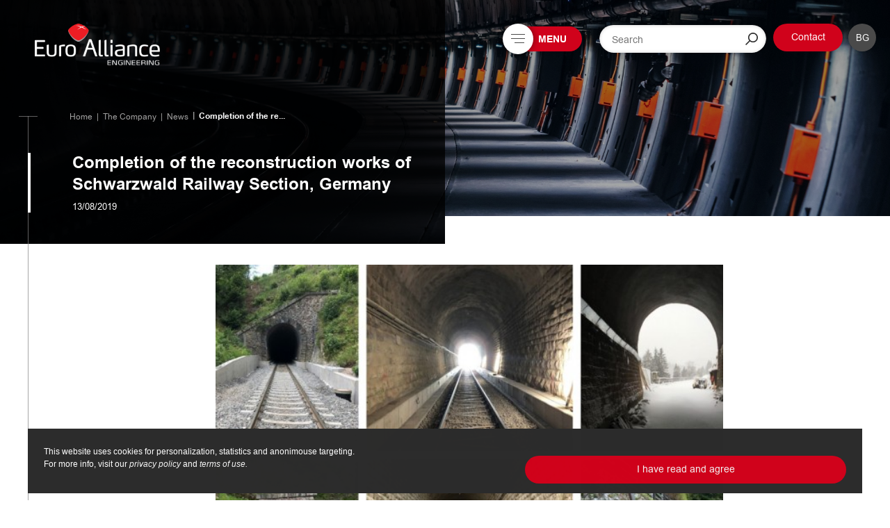

--- FILE ---
content_type: text/html; charset=UTF-8
request_url: https://www.eae.bg/en/news/completion-of-the-reconstruction-works-of-schwarzwald-railway-section-germany
body_size: 5601
content:
	<!DOCTYPE html>
<html lang="en">
<head>
<title>News Completion of the reconstruction works of Schwarzwald Railway Section, Germany | Euro Alliance Engineering</title>
<meta charset="utf-8" />
<meta http-equiv="Content-Type" content="text/html; charset=utf-8" />
<meta name="viewport" content="width=device-width, initial-scale=1, maximum-scale=1" />
<meta name="author" content="Евро Алианс Инженеринг" />
<meta property="og:image" content="https://www.eae.bg/img/thumb/600x450/crop/cms/0/schwarzwald_1565692640.1.jpg" />
<meta itemprop="image" content="https://www.eae.bg/img/thumb/600x450/crop/cms/0/schwarzwald_1565692640.1.jpg">
<meta property="product:brand" content="Euro Alliance Engeneering">
<meta property="product:availability" content="instock">
<meta property="og:url" content="https://www.eae.bg/en/news/completion-of-the-reconstruction-works-of-schwarzwald-railway-section-germany" />
<meta property="og:title" content="Completion of the reconstruction works of Schwarzwald Railway Section, Germany - News | Euro Alliance Engineering" />
<meta property="og:type" content="article" />
<meta property="product:price:amount" content="0">
<meta itemprop="brand" content="Euro Alliance Engeneering">
<meta property="product:price:currency" content="BGN">
<meta property="product:condition" content="new">
<meta itemprop="name" content="Completion of the reconstruction works of Schwarzwald Railway Section, Germany - News | Euro Alliance Engineering">
<meta itemprop="url" content="https://www.eae.bg/en/news/completion-of-the-reconstruction-works-of-schwarzwald-railway-section-germany">
<meta itemprop="productID" content="content_21">
<link itemprop="availability" href="http://schema.org/InStock">
<link itemprop="itemCondition" href="http://schema.org/NewCondition">
<script type="application/ld+json"> { "@context": "http://schema.org", "@type": "Organization", "address": { "@type": "PostalAddress", "addressLocality": " Sofia, Bulgaria", "postalCode": "1113", "streetAddress": "6 Alexander Zhendov Str., fl. 6" }, "email": "info@eae.bg", "faxNumber": "+ 359 2 807 31 10", "member": [ { "@type": "Organization" }, { "@type": "Organization" } ], "alumni": [ { "@type": "Person", "name": "Euro Alliance Engineering CEO" } ], "name": "Euro Alliance Engineering JSC (EAE)", "telephone": "+ 359 2 807 31 10", "url" : "http://eae.bg/", "contactPoint" : [ { "@type" : "ContactPoint", "telephone" : "+ 359 2 807 31 10", "contactType" : "customer service", "areaServed" : "BG" } , { "@type" : "ContactPoint", "telephone" : "+49 40 6086 3326", "contactType" : "customer service", "areaServed" : "DE" }, { "@type" : "ContactPoint", "telephone" : "+381 / 17 409 215", "contactType" : "customer service", "areaServed" : "RS" }] } </script>
<link rel="shortcut icon" href="https://www.eae.bg/i/favicon.png" />
<link href="https://www.eae.bg/css/normalize.css" rel="stylesheet" />
<link href="https://www.eae.bg/css/magnific-popup.css" rel="stylesheet" />
<link href="https://www.eae.bg/css/perfect-scrollbar.css" rel="stylesheet" />
<link href="https://www.eae.bg/css/owl.carousel.min.css" rel="stylesheet" />
<link href="https://www.eae.bg/css/style.css?v=2019" rel="stylesheet" />
<script src="https://www.eae.bg/js/jquery-3.3.1.min.js"></script>
<!--[if lt IE 9]><script src="https://www.eae.bg/js/html5shiv.js"></script><![endif]-->
</head>
<body itemscope itemtype="http://schema.org/WebPage"
class="iw-body lang-en page-21  innerpage textpage newspage">
<input type="checkbox" id="fullmenu" class="hidden"/>
<div class="curtain"></div>
<div class="fullmenu">
<div class="center">
<nav class="split">
<div class="quad quad_0 mainmenu">
<a href="https://www.eae.bg/en" class="logo ib">
<img src="/i/logo_3black.png" alt="logo_3" width="180" />
</a>
<form action="https://www.eae.bg/en/search-results" method="get" class="searchform ib hidden">
<input name="q" placeholder="Search" type="search" autocomplete="off" type="search" class="searchform" value=""/>
<button type="submit" class="search-bttn"/><svg class="icon"><use xlink:href="#icon-search"></use></svg></button>
</form>
<ul>
<li>
<a href="https://www.eae.bg/en"><span>Home</span></a>
</li>
<li><a href="https://www.eae.bg/en/general-terms">General terms</a></li>
<li><a href="https://www.eae.bg/en/privacy-policy">Privacy policy</a></li>
<li><a href="https://www.eae.bg/en/services">Services</a></li>
</ul>
<strong class="caps">Follow us</strong>
<div class="social">
<a href="https://www.facebook.com/EAEngine/" class="fb" title="Facebook" target="_blank"><svg class="icon"><use xlink:href="#icon-fb"></use></svg></a>
<a href="https://www.youtube.com/channel/UC_j2K5RbGcCrQ3k_Vb9GFZg" class="yt" title="YouTube" target="_blank"><svg class="icon"><use xlink:href="#icon-yt"></use></svg></a>
<a href="https://www.linkedin.com/company/euro-alliance-engineering-ad/" class="in" title="InstaGram" target="_blank"><svg class="icon"><use xlink:href="#icon-in"></use></svg></a>
</div>
</div>
<div class="quad quad_1 mainmenu">
<div class="hassubpages">
<span class="fx"></span>
<span class="fxn">01</span>
<a href="https://www.eae.bg/en/services"><span>Services</span><svg class="icon"><use xlink:href="#icon-arrowdown"></use></svg></a>
</div>
<ul>
<li><a href="https://www.eae.bg/en/tunneling"><span>Tunneling</span></a></li>
<li><a href="https://www.eae.bg/en/geotechnical-facilities"><span>Geotechnical facilities</span></a></li>
<li><a href="https://www.eae.bg/en/steel-constructions"><span>Steel constructions</span></a></li>
<li><a href="https://www.eae.bg/en/design"><span>Design</span></a></li>
<li><a href="https://www.eae.bg/en/engineering"><span>Engineering</span></a></li>
<li><a href="https://www.eae.bg/en/landslide-reinforcement"><span>Landslide reinforcement</span></a></li>
<li><a href="https://www.eae.bg/en/dam-walls-and-barrages"><span>Dam walls and barrages</span></a></li>
<li><a href="https://www.eae.bg/en/constructions-of-ports"><span>Constructions of ports</span></a></li>
</ul>
</div>
<div class="quad quad_2 mainmenu">
<div class="active hassubpages">
<span class="fx"></span>
<span class="fxn">02</span>
<a href="https://www.eae.bg/en/the-company"><span>The Company</span><svg class="icon"><use xlink:href="#icon-arrowdown"></use></svg></a>
</div>
<ul>
<li><a href="https://www.eae.bg/en/about-us"><span>About us</span></a></li>
<li><a href="https://www.eae.bg/en/history"><span>History</span></a></li>
<li class="active"><a href="https://www.eae.bg/en/news"><span>News</span></a></li>
<li><a href="https://www.eae.bg/en/careers"><span>Careers</span></a></li>
<li><a href="https://www.eae.bg/en/contacts"><span>Contacts</span></a></li>
</ul>
</div>
<div class="quad quad_3 mainmenu">
<div class="hassubpages">
<span class="fx"></span>
<span class="fxn">03</span>
<a href="https://www.eae.bg/en/subsidiaries"><span>Subsidiaries</span><svg class="icon"><use xlink:href="#icon-arrowdown"></use></svg></a>
</div>
<ul>
<li><a href="https://www.eae.bg/en/euro-alliance-tunnels"><span>Euro Alliance Tunnels</span></a></li>
<li><a href="https://www.eae.bg/en/euro-alliance-geotechnics"><span>Euro Alliance Geotechnics</span></a></li>
<li><a href="https://www.eae.bg/en/euro-alliance-construction"><span>Euro Alliance Construction</span></a></li>
<li><a href="https://www.eae.bg/en/euro-alliance-design"><span>Euro Alliance Design</span></a></li>
</ul>
</div>
</nav>
<div class="clear"></div>
</div>
</div>
<div id="wrap">
<div id="main">
<div class="overlay"></div>
<header class="" itemscope="" itemtype="http://schema.org/WPHeader">
<div class="header-top">
<div class="center">
<a href="https://www.eae.bg/en" class="logo ib">
<img src="/i/logo_3.png" alt="logo_3" width="180" />
</a>
<label id="respbtn" for="fullmenu">
<span class="burger-wrap"><span></span><span></span><span></span></span>
<span class="actiontext">
Menu
<span class="actiontext2">Close</span>
</span>
</label>
<form action="https://www.eae.bg/en/search-results" method="get" class="searchform ib">
<input name="q" placeholder="Search" type="search" autocomplete="off" type="search" class="searchform" value=""/>
<button type="submit" class="search-bttn"/><svg class="icon"><use xlink:href="#icon-search"></use></svg></button>
</form>
<div class="ib">
<a href="https://www.eae.bg/en/contacts" class="bttn main">Contact</a>
<div class="lang ib">
<a href="https://www.eae.bg"  class="active" title="Български">
<span>bg</span>
</a>
</div>
</div>
</div>
</div>
</header>
<div class="clear"></div>
<div class="content">
<div class="page-top" style='
background-image:url(/data/addons/cms_backend/users/1/upload/TOPIMAGE/top_21.jpg)
'>
<div class="breadcrumbs-wrap">
<div class="center">
<div class="breadcrumbs">
<a href="https://www.eae.bg/en">Home</a>
<a href="https://www.eae.bg/en/the-company">The Company</a>
<a href="https://www.eae.bg/en/news">News</a>
<span>Completion of the re...</span>
</div>
<div class="pagetitle ">
<h1>Completion of the reconstruction works of Schwarzwald Railway Section, Germany</h1>
<div class="smalltext">
13/08/2019
</div>
</div>
</div>
</div>
</div>
<div class="content-pre-wrap">
<div class="center">
<div class="content-wrap">
<div  class="centered">
<div class="images-wrap">
<a href="https://www.eae.bg/img/max/cms/0/schwarzwald_1565692640.1.jpg" class="imagegallery magnet">
<img src="https://www.eae.bg/img/thumb/600x450/crop/cms/0/schwarzwald_1565692640.1.jpg" class="img-thumbnail" />
</a>
<div class="thumbnails">
</div>
</div>
<article>
<p>Schwarzwald, which is the highest non-alpine mountain in Germany, is located in the south-west of the country. One of important regional railway line section there had to be renovated, to meet the modern requirements on effectivity and efficiency. The task for Euro Alliance Tunnels was renovation of five single railway tunnels on this section.</p>
<p>The tunnels with total length of 1.236 m - D&ouml;gginger (535 m), Kapf (203 m), Setze (104 m), H&ouml;rnle (228 m) and Finsterb&uuml;hl (166 m) had to be lowered in the bottom to create space for electrification in the upper section of the tubes. Additionally to these excavation works the old lining and dewatering system in all tubes were renewed. Those works contained injections, spraying concrete works, installation of micro piles, assembling of special bars in the bottom areas, concrete aprons and new drainages for the total length of the tubes.&nbsp; &nbsp;</p>
<p>We have excavated appx. 7.700 m<sup>3</sup>&nbsp;rock. For reinforcement we have used appx. 206 t steel, 1.000 m<sup>3</sup>&nbsp;spraying concrete and in total 11.000 m micro piles.</p>
<p>We had to cope with narrow conditions in the tubes - with the use of special machinery. But this was not the only challenge. The logistics, difficult conditions for materials&acute; transports and also the mountain weather conditions made this project very special.&nbsp;</p>
<div class="clear"></div>
</article>
<div class="share-btns social">
<strong>Share</strong>
<a class="sharebtn fb" target="_blank" href="http://www.facebook.com/sharer/sharer.php?u=https%3A%2F%2Fwww.eae.bg%2Fen%2Fnews%2Fcompletion-of-the-reconstruction-works-of-schwarzwald-railway-section-germany"><svg class="icon"><use xlink:href="#icon-fb"></use></svg></a>
<a class="sharebtn tw" target="_blank" href="http://twitter.com/share?url=https%3A%2F%2Fwww.eae.bg%2Fen%2Fnews%2Fcompletion-of-the-reconstruction-works-of-schwarzwald-railway-section-germany&text=News+%7C+Euro+Alliance+Engineering"><svg class="icon"><use xlink:href="#icon-tw"></use></svg></a>
<a class="sharebtn in" target="_blank" href="http://www.linkedin.com/shareArticle?url=https%3A%2F%2Fwww.eae.bg%2Fen%2Fnews%2Fcompletion-of-the-reconstruction-works-of-schwarzwald-railway-section-germany&title=News+%7C+Euro+Alliance+Engineering"><svg class="icon"><use xlink:href="#icon-in"></use></svg></a>
</div>
</div>
</div>
<div  class="center">
<div class="content-wrap">
<div id="related" class="">
<div class="sectitle">
<h3 class="">View more</h3>
</div>
<div class="news">
<ul class="itemlist projectslist">
<li class="n-item">
<a href="https://www.eae.bg/en/news/an-unique-tunnel-design-will-guarantee-the-preservation-of-the-archeological-monuments-next-to-tsum">
<span class="img-wrap"><img src="https://www.eae.bg/img/thumb/1000x750/crop/cms/0/unikalno_tunelno_syoryjenie_garantira_zapazvane_na_arheologiata_pred_cum1_1383050604.jpg" class="" /></span>
<div class="ntwrap">
<strong class="n-title">An unique tunnel design will guarantee the preservation of the archeological monuments next to TSUM</strong>
<small class="bttn main small">Read more</small>
</div>
</a>
</li>
<li class="n-item">
<a href="https://www.eae.bg/en/news/completion-of-the-reconstruction-works-of-schwarzwald-railway-section-germany">
<span class="img-wrap"><img src="https://www.eae.bg/img/thumb/1000x750/crop/cms/0/schwarzwald_1565692640.1.jpg" class="" /></span>
<div class="ntwrap">
<strong class="n-title">Completion of the reconstruction works of Schwarzwald Railway Section, Germany</strong>
<small class="bttn main small">Read more</small>
</div>
</a>
</li>
</ul>
</div>
</div>
</div>
</div>
</div>
</div>
</div>
<script type="application/ld+json">
{
"@context": "http://schema.org",
"@type": "Article",
"author": "Euro Alliance Engineering",
"publisher": {
"@type": "Organization",
"email": "info@eae.bg",
"name": "Евро Алианс Инженеринг (EAE)",
"url" : "http://eae.bg/",
"logo": {
"@type": "ImageObject",
"url":"https://www.eae.bg/i/logo_share.jpg"
}
},
"image": "https://www.eae.bg/img/max/cms/0/schwarzwald_1565692640.1.jpg",
"name": "Completion of the reconstruction works of Schwarzwald Railway Section, Germany",
"headline": "Completion of the reconstruction works of Schwarzwald Railway Section, Germany",
"wordCount": 1401,
"datePublished": "2019-08-13 00:00:00",
"dateModified": "2019-08-13 00:00:00"}
</script></div>
</div>
<footer itemscope="" itemtype="http://schema.org/WPFooter">
<div class="footer-center">
<div class="center">
<div class="trim">
<div class="fbox0 fbox">
<a href="#top" class="gotothis">
<svg class="icon r180"><use xlink:href="#icon-arrowdown"></use></svg>
<span>UP</span>
</a>
</div>
<div class="fbox1 fbox">
<ul>
<li><a href="https://www.eae.bg/en/the-company">The Company</a></li>
<li><a href="https://www.eae.bg/en/news">News</a></li>
<li><a href="https://www.eae.bg/en/services">Services</a></li>
<li><a href="https://www.eae.bg/en/contacts">Contacts</a></li>
<li><a href="https://www.eae.bg/en/subsidiaries">Subsidiaries</a></li>
</ul>
</div>
<div class="fbox2 fbox">
<img src="https://www.eae.bg/i/footermap2.jpg" alt="footermap" />
</div>
<div class="fbox3 fbox">
<h2 class="ftitle">MAIN OFFICE</h2>
<address>
Euro Alliance Engineering JSC <br>
170 Tsarigradsko shosse Blvd.<br>
1138 Sofia, Bulgaria <br><br>
e-mail: <a href="mail:info@еае.bg">info@eae.bg</a>
</address>
</div>
</div>
</div>
</div>
<div class="footer-center2">
<div class="center">
<div class="fbox0 fbox">
<h2 class="ftitle">Stay connected</h2>
</div>
<div class="fbox2 fbox nl">
<h3 class="ftitle">Newsletter</h3>
<div class="fbox-text">Sign up to receive additional information about our services, events and news!</div>
<!-- Begin Mailchimp Signup Form -->
<div id="mc_embed_signup" >
<form action="https://eae.us5.list-manage.com/subscribe/post?u=83d37484f9aa69fa2bc8110f8&amp;id=c3ba08b17b" method="post" id="mc-embedded-subscribe-form" name="mc-embedded-subscribe-form" class="validate" target="_blank" novalidate>
<div id="mc_embed_signup_scroll" class=" flex">
<div class="form-input double nest">
<input type="email" placeholder="youremail@example.com" value="" name="EMAIL" class="required email" id="mce-EMAIL">
</div><div id="mce-responses" class=""><div class="response" id="mce-error-response" style="display:none"></div><div class="response" id="mce-success-response" style="display:none"></div></div> <!-- real people should not fill this in and expect good things - do not remove this or risk form bot signups--><div style="position: absolute; left: -5000px;" aria-hidden="true"><input type="text" name="b_83d37484f9aa69fa2bc8110f8_c3ba08b17b" tabindex="-1" value=""></div>
<div class="form-input nest">
<button type="submit" class="bttn bttn-text caps" name="subscribe" id="mc-embedded-subscribe">Sign up <svg class="icon"><use xlink:href="#icon-arrowdown"></use></svg></button>
</div>
</div>
</form>
</div>
<!--End mc_embed_signup-->
</div>
<div class="fbox3 fbox">
<div class="">
<strong class="caps">Follow us</strong>
<div class="social">
<a href="https://www.facebook.com/EAEngine/" class="fb" title="Facebook" target="_blank"><svg class="icon"><use xlink:href="#icon-fb"></use></svg></a>
<a href="https://www.youtube.com/channel/UC_j2K5RbGcCrQ3k_Vb9GFZg" class="yt" title="YouTube" target="_blank"><svg class="icon"><use xlink:href="#icon-yt"></use></svg></a>
<a href="https://www.linkedin.com/company/euro-alliance-engineering-ad/" class="in" title="InstaGram" target="_blank"><svg class="icon"><use xlink:href="#icon-in"></use></svg></a>
</div>
</div>
</div>
</div>
</div>
<div class="clear"></div>
<div class="footer-bottom">
<div class="center">
<div class="text-center copyinfo">
<span class="left">
<span>© 2011-2026 eae.bg. All rights reserved!</span>
<a href="https://www.eae.bg/en/general-terms">General terms</a>
<a href="https://www.eae.bg/en/privacy-policy">Privacy policy</a>
</span>
<span class="right">
Web design and development
<a href="https://ivuworks.com" target="_blank" class="ivuworks" title="Web Design &amp; multimedia; Programming; Software solutions; Graphic design &amp; corporate identity; Уеб дизайн и мултимедия; интернет решения; динамични уеб страници; графичен дизайн; корпоративна идентичност;">
<img src="https://www.eae.bg/i/ivuworksW.png" alt="ivuWorks Logo" width="73px"/>
</a>
</span>
</div>
</div>
</div>
<div class="clear"></div>
</footer><script>
var gdpr_htmlstring = '<div class=\"center\"><p class=\"gdpr_rm\">\nThis website uses cookies for personalization, statistics and anonimouse targeting.<br> For more info, visit our\n<a href=\"https://www.eae.bg/en/privacy-policy\"><em>\nprivacy policy\n<\/em><\/a> \nand\n<a href=\"https://www.eae.bg/en/general-terms\"><em>\nterms of use.\n<\/em><\/a><\/p>\n<div class=\"gdpr_bttns\">\n<a id=\"gdpr_agree\" href=\"#\" class=\"bttn main\" >\nI have read and agree<\/a><\/div>';
</script>
<script src="https://www.eae.bg/lib/iw/iw.js"></script>
<script src="https://www.eae.bg/lib/iw/iw-jquery.js"></script>
<script src="https://www.eae.bg/js/jquery.magnific-popup.min.js"></script>
<script src="https://www.eae.bg/js/owl.carousel.min.js"></script>
<script src="https://www.eae.bg/js/jquery.touchSwipe.min.js"></script>
<script src="https://www.eae.bg/js/perfect-scrollbar.min.js"></script>
<script src="https://www.eae.bg/js/modernizr-custom.js"></script>
<script src="https://www.eae.bg/js/cachesvg.js"></script>
<script src="https://www.eae.bg/js/core.js"></script>
<script src="https://www.eae.bg/js/main.js"></script>
<script src="https://www.eae.bg/js/gdpr.js"></script>
<script>
iw.lang = 'en';
iw.root = 'https://www.eae.bg/en'.substr(19);
iw.rootUrl = 'https://www.eae.bg';
iw.translationCacheId = "39861f598ab3af58cd4cc8cef17ed1d1";
iw.labels = {"| Euro Alliance Engineering":"| Euro Alliance Engineering","Timeout error!":"Timeout error!","Request aborted!":"Request aborted!","Parser error!":"Parser error!","Error":"Error","Errors":"Errors","Attention":"Attention","Are you sure?":"Are you sure?","Confirmation":"Confirmation","No":"No","Yes":"Yes","Warning":"Warning","Info":"Info","Success":"Success"};
var $root = 'https://www.eae.bg';
</script>
<!-- Global site tag (gtag.js) - Google Analytics -->
<script async src="https://www.googletagmanager.com/gtag/js?id=UA-24698647-3"></script>
<script>
window.dataLayer = window.dataLayer || [];
function gtag(){dataLayer.push(arguments);}
gtag('js', new Date());
gtag('config', 'UA-24698647-3');
</script>
</body>
</html>

--- FILE ---
content_type: text/css
request_url: https://www.eae.bg/css/style.css?v=2019
body_size: 104468
content:
@font-face{font-family:"ArialBG";src:url("../fonts/arialbg_0-webfont.eot");src:url("../fonts/arialbg_0-webfont.eot?#iefix") format("embedded-opentype"),url("../fonts/arialbg_0-webfont.woff") format("woff"),url("../fonts/arialbg_0-webfont.ttf") format("truetype");font-style:normal;font-weight:normal}@font-face{font-family:"ArialBG";src:url("../fonts/arialbgb_0-webfont.eot");src:url("../fonts/arialbgb_0-webfont.eot?#iefix") format("embedded-opentype"),url("../fonts/arialbgb_0-webfont.woff") format("woff"),url("../fonts/arialbgb_0-webfont.ttf") format("truetype");font-style:normal;font-weight:bold}@-webkit-keyframes comein{0%{-webkit-transform:translateY(-10px);transform:translateY(-10px);opacity:0}100%{opacity:1;-webkit-transform:translateY(0px);transform:translateY(0px);opacity:1}}@keyframes comein{0%{-webkit-transform:translateY(-10px);transform:translateY(-10px);opacity:0}100%{opacity:1;-webkit-transform:translateY(0px);transform:translateY(0px);opacity:1}}@-webkit-keyframes comeout{0%{-webkit-transform:translateY(10px);transform:translateY(10px);opacity:0}100%{opacity:1;-webkit-transform:translateY(0px);transform:translateY(0px);opacity:1}}@keyframes comeout{0%{-webkit-transform:translateY(10px);transform:translateY(10px);opacity:0}100%{opacity:1;-webkit-transform:translateY(0px);transform:translateY(0px);opacity:1}}@-webkit-keyframes comeleft{0%{-webkit-transform:translateX(-10px);transform:translateX(-10px)}100%{opacity:1;-webkit-transform:translateX(0px);transform:translateX(0px)}}@keyframes comeleft{0%{-webkit-transform:translateX(-10px);transform:translateX(-10px)}100%{opacity:1;-webkit-transform:translateX(0px);transform:translateX(0px)}}code,kbd,pre,samp{font:inherit}input[type="search"],*{outline:none !important;outline-color:#D0021B;outline-color:#2C2C2C;outline-color:#f3f3f3;outline-color:#666;-webkit-box-sizing:border-box;box-sizing:border-box}input[type="search"],*{outline:none !important;outline-color:#D0021B;outline-color:#4A4A4A;outline-color:#f3f3f3;-webkit-box-sizing:border-box;box-sizing:border-box}.maincolor{color:#D0021B}.secondcolor{color:#4A4A4A}.follow{position:absolute;-webkit-transition:all 0.2s linear;transition:all 0.2s linear;pointer-events:none;z-index:90000}article,aside,details,div,figcaption,figure,footer,header,hgroup,nav,section{display:block}body,img,p,h1,h2,h3,h4,h5,h6,ul,ol,li,form,blockquote,dl,dt,dd,button,input{margin:0;padding:0}a{text-decoration:none;color:#D0021B}a:hover{text-decoration:underline}a:active{text-decoration:none}a:visited{text-decoration:none}.clear{clear:both;overflow:hidden;float:none !important}html,body{height:100%}body{font-family:Tahoma,sans-serif;font-size:62.5%;margin-right:0 !important;color:#4A4A4A}.center{display:block;float:none !important;max-width:1260px;margin:0 auto}img{max-height:100%;max-width:100%}ul{list-style-type:none}h1{font-size:26px}h2{font-size:24px}h3{font-size:22px}h4{font-size:20px}h5{font-size:18px}h6{font-size:17px}.live-edit{position:relative;-webkit-transition:all 0.2s linear;transition:all 0.2s linear;min-height:20px;-webkit-box-sizing:border-box;box-sizing:border-box}.live-edit:before{content:"";opacity:0;-webkit-transition:all .2s linear;transition:all .2s linear}.live-edit:hover:before{content:"";-webkit-box-shadow:inset 0 0 0 2px #fff, 0 0 0 1px #000,0 0 0 3px #fff;box-shadow:inset 0 0 0 2px #fff, 0 0 0 1px #000,0 0 0 3px #fff;position:absolute;left:-15px;top:-15px;right:-15px;bottom:-15px;opacity:1}.live-edit:hover{z-index:2}.live-edit:hover .live-edit-a{height:30px;opacity:1;top:-10px;right:-10px;-webkit-box-shadow:0px 0px 0px 1px white,  0px 0px 0px 2px black, 0px 0px 0px 3px white;box-shadow:0px 0px 0px 1px white,  0px 0px 0px 2px black, 0px 0px 0px 3px white;cursor:pointer}.live-edit:hover .live-edit-a:hover{-webkit-box-shadow:0px 0px 0px 2px white, 0px 0px 0px 3px black;box-shadow:0px 0px 0px 2px white, 0px 0px 0px 3px black}.live-edit>.live-edit-a{position:absolute;width:30px;height:0px;opacity:0;overflow:hidden;background:#fff;top:-30px;right:-30px;z-index:222;background:url("[data-uri]") center center no-repeat #fff;background-size:20px;-webkit-transition:top 0.2s linear,opacity 0.2s linear,right 0.2s linear;transition:top 0.2s linear,opacity 0.2s linear,right 0.2s linear}.live-edit-missing{font:100 14px/24px "ArialBG",Tahoma,sans-serif;color:#666666}.ui strong{display:block;padding:20px;background:#f3f3f3;color:#2C2C2C;border-bottom:5px solid #D0021B;text-transform:uppercase;margin:40px 0}.ui .maincolor .icon{margin:10px;max-width:40px;max-height:40px;color:#2C2C2C}.ui .slide{display:block;float:left}@-webkit-keyframes grow{0%{max-height:0;overflow:hidden}100%{max-height:100000px;overflow:hidden}}@keyframes grow{0%{max-height:0;overflow:hidden}100%{max-height:100000px;overflow:hidden}}@-webkit-keyframes slideup{0%{-webkit-transform:translateY(15px);transform:translateY(15px);opacity:0}100%{-webkit-transform:translateY(0px);transform:translateY(0px);opacity:1}}@keyframes slideup{0%{-webkit-transform:translateY(15px);transform:translateY(15px);opacity:0}100%{-webkit-transform:translateY(0px);transform:translateY(0px);opacity:1}}#gdpr_wrapper{padding:10px;color:#fff;width:100%;font-family:Tahoma,sans-serif;font-size:12px;overflow:hidden;position:fixed;bottom:0;top:auto;z-index:40009;-webkit-animation:slideup .4s linear forwards;animation:slideup .4s linear forwards}#gdpr_wrapper .center{background:#666;background:#2C2C2C;position:relative;max-width:1200px;width:auto;margin:auto;padding:1px 20px 20px;margin:auto;border:3px solid #2C2C2C}#gdpr_wrapper .gdpr_rm{max-width:60%;font:normal 12px/18px Tahoma,sans-serif;margin:0;padding:20px 20px 10px 0;text-transform:none;display:inline-block;vertical-align:top;color:#fff}#gdpr_wrapper .gdpr_rm a{color:#f3f3f3}#gdpr_wrapper .gdpr_bttns{max-width:40%;width:100%;text-align:left;float:right;padding-top:15px;padding-right:0px}#gdpr_wrapper .gdpr_bttns a{color:#f3f3f3;font-size:14px;text-decoration:none}#gdpr_wrapper .gdpr_bttns a:hover{text-decoration:underline !important}#gdpr_wrapper .gdpr_bttns #gdpr_disagree{margin-left:20px}#gdpr_wrapper .gdpr_bttns #gdpr_agree{display:block;margin:20px 0 10px;padding:10px 30px 10px;line-height:20px;text-align:center;width:auto;min-width:0}#gdpr_wrapper .gdpr_bttns #gdpr_agree:hover{text-decoration:none !important}#gdpr_wrapper a:hover{text-decoration:none !important}@media screen and (max-width: 860px){#gdpr_wrapper .gdpr_bttns,#gdpr_wrapper .gdpr_rm{max-width:100%;float:none;display:block;width:auto}}.right{float:right}.left{float:left}.no-border{border:none !important}.no-right{border-right:none !important}.no-left{border-left:none !important}.no-bottom{border-bottom:none !important}.no-top{border-top:none !important}.text-left{text-align:left}.text-right{text-align:right}.text-center{text-align:center}.hidden{display:none}.invisible{visibility:hidden}.visible480,.visible600,.visible767,.visible860,.visible920,.visible1024,.visible1080{display:none}.tabulation{display:inline-block;width:10px}.uppercase{text-transform:uppercase !important}.relative{position:relative}.alert,.error,.success,.warning,.note{position:relative;width:auto;margin:20px 0px;padding:10px 15px;font:normal 14px/18px Tahoma,sans-serif;color:#000}.alert a,.error a,.success a,.warning a,.note a{color:#000;text-decoration:underline}.alert{margin:0;padding:20px 20px}#genpop.error .icon,.bttn.error,.error{background:#fd8b8b}#genpop.warning .icon,.bttn.warning,.warning{background:#fcdf8b}#genpop.success .icon,.bttn.success,.success{background:#9EE481}#genpop.note .icon,.bttn.note,.note{background:#81C9E4}.warning ul,.note ul,.error ul,.success ul{list-style-type:disc;padding-left:20px}.error a:hover,.success a:hover,.field-error a{text-decoration:underline}.input-error{position:relative;margin-bottom:20px}.checkboxes .input-error .check{border-color:#fd8b8b !important}.checkboxes label.input-error span,label.input-error span,.input-error label{color:#fd8b8b}.input-error input{border-color:#D0021B !important}.input-error-text{position:absolute;left:0;top:100%;font-size:10px;color:#fd8b8b}.minipreview{background:#f3f3f3;position:relative;margin:10px;padding:20px}.minipreview .previewtext{position:absolute;left:0;top:0;font:normal 12px/22px "ArialBG",Tahoma,sans-serif;display:block;color:#000;padding:10px}#maincolor{background-color:#D0021B;color:#fff}#secondarycolor{background-color:#2C2C2C;color:#fff}#thirdcolor{background-color:#f3f3f3}#textcolor{background-color:#4A4A4A;color:#fff}#white{background-color:#fff}#textdark{background-color:#4A4A4A}.error404{width:100%;font-size:100%;max-width:620px;margin:0 auto;padding:10% 0 15%;text-transform:uppercase}.error404>.maincolor{border:16px solid #4A4A4A;border-radius:1000px;width:120px;display:inline-block;height:190px;vertical-align:top;position:relative}.error404>.maincolor:before{content:"";width:16px;background:#4A4A4A;position:absolute;-webkit-transform:rotate(-30deg);transform:rotate(-30deg);top:0;bottom:0;left:30px}.error404 .logotext{font:bold 24px/30px "ArialBG",Tahoma,sans-serif;color:#2C2C2C}.error404 .logotext span{display:inline-block;vertical-align:5px;color:#fff;background:#D0021B;font-size:10px;padding:0 10px;margin-left:10px;height:20px;line-height:20px}@-webkit-keyframes blink182{0%{height:54%}69%{height:54%}70%{height:5%}72%{height:54%}100%{height:54%}}@keyframes blink182{0%{height:54%}69%{height:54%}70%{height:5%}72%{height:54%}100%{height:54%}}.error404 .wrap-logo{display:inline-block;vertical-align:top}.error404>div{font:normal 240px/240px "ArialBG",Tahoma,sans-serif;color:#4A4A4A}.error404>p{color:#4A4A4A;font:normal 30px/42px "ArialBG",Tahoma,sans-serif}.error404>a{font:normal 17px/42px "ArialBG",Tahoma,sans-serif}.error404>a+a{margin-left:10px;padding-left:10px;border-left:2px solid #f3f3f3}._close{position:absolute;top:6px;right:6px;font-size:2em;color:#4A4A4A}img.icon{width:28px;height:28px;border-radius:30px}#genpop{background:rgba(0,0,0,0.7);position:fixed;top:0;left:0;right:0;height:100%;z-index:1000;margin:auto}#genpop ._close:hover{color:red}#genpop ._close:before,#genpop ._close:after{content:"";width:15px;height:3px;background:#4A4A4A;position:absolute;left:0;right:0;top:5px;bottom:0;-webkit-transform-origin:center center;transform-origin:center center;-webkit-transform:rotateZ(45deg);transform:rotateZ(45deg);margin:0}#genpop ._close:before{-webkit-transform:rotateZ(-45deg);transform:rotateZ(-45deg)}#genpop ._close{text-align:center;font-size:30px;text-decoration:none;font-size:0;width:15px;height:15px}#genpop>div.genbody{max-width:930px;min-height:113px;background:#fff;margin:0% auto;position:relative;top:33%}#genpop .icon{width:40px;background-color:#f3f3f3;float:left;position:absolute;top:0;bottom:0;height:auto;left:0}#genpop .icon+div{background:#fff;min-height:73px;padding:20px;margin-left:40px}#genpop h6{font:bold 22px/22px Tahoma,sans-serif;color:#000;text-transform:uppercase;margin-bottom:20px}#genpop div.p{font:normal 14px/22px Tahoma,sans-serif;color:#4A4A4A}body.overflow-hidden{overflow:hidden}._gclose{position:absolute;top:15px;right:15px;font-size:2em;color:#4A4A4A;width:26px;height:26px;text-align:center;display:block;opacity:0.8}._gclose:hover{opacity:1;text-decoration:none}.icon{width:100%;height:100%;display:inline-block;vertical-align:top;background-repeat:no-repeat;background-color:transparent}.icon.r90,.icon.r9{-webkit-transform:rotate(90deg);transform:rotate(90deg)}.icon.r180,.icon.r18{-webkit-transform:rotate(180deg);transform:rotate(180deg)}.icon.r270,.icon.r27{-webkit-transform:rotate(270deg);transform:rotate(270deg)}.icon.xs{width:20px;height:20px;vertical-align:middle}.icon.xl{width:40px;height:40px;vertical-align:middle}.social{display:block;margin-left:-2px}.social a{display:inline-block;vertical-align:middle;width:26px;height:36px;position:relative;color:#2C2C2C}.social a.in{margin-left:5px}.social a.in svg{width:22px}.social a svg{position:absolute;left:0;right:0;top:0;bottom:0;width:24px;height:24px;margin:auto;-webkit-transition:all .2s linear;transition:all .2s linear}.social a:hover svg{top:-2px;color:#A6A6A6}.social a._icon{background-image:url(../i/_social.png);background-repeat:no-repeat;font-size:0}.social a.socicon{font-size:17px;color:#4A4A4A}.social strong{display:block;font:normal 14px/22px "ArialBG",Tahoma,sans-serif;text-transform:uppercase;margin-right:10px;margin-bottom:0}.social+*{margin-top:20px}.social a.socicon.autosize{width:auto;height:auto}.social a.socicon:hover{color:#D0021B;text-decoration:none}.grayscale{-webkit-filter:grayscale(1);-moz-filter:grayscale(1);filter:grayscale(1)}.noaction{pointer-events:none}.halfpacity{opacity:0.5}.form-input{width:33.33%;padding-right:20px;margin-bottom:10px;float:left;position:relative}.form-input .form-input{margin-bottom:0}.form-input .form-input input[type],.form-input .form-input textarea,.form-input .form-input select{margin-bottom:10px}.form-input.fullwidth{width:100%}.form-input.half{width:16.6666%}.form-input.double{width:66.666%}.form-input.half.double{width:83.33333%}.form-input.column{width:50%}.form-input.autosize{min-width:0;width:auto}.form-input.nest{padding-right:0}.form-input .bttn{min-width:0;height:48px}.form-input>label+input{margin-top:0 !important}.form-input em{font:normal 12px/14px "ArialBG",Tahoma,sans-serif;font-style:italic;color:#4A4A4A;padding:10px 0;display:block}label{display:block;position:relative;padding:10px 0;color:#474F4C;line-height:28px}label .selectedfiles{display:block;margin-right:110px;overflow:hidden;text-overflow:ellipsis;white-space:nowrap}label .selectedfiles+.bttn{position:absolute;right:0px;top:10px;margin:auto}label input[type="file"]{position:absolute;left:-10000em;opacity:0}.form label{font:bold 14px/20px "ArialBG",Tahoma,sans-serif;color:#4A4A4A}input[type="submit"],button{border:0;background:0;-webkit-box-sizing:border-box;box-sizing:border-box}.input,textarea,select,.input,input[type]{height:48px;font:normal 14px/48px Tahoma,sans-serif;border:1px solid #f3f3f3;color:#2C2C2C;border-radius:0;padding:0px 15px;width:100%;-webkit-box-shadow:0;box-shadow:0;vertical-align:top;background:0;margin:0px;background-color:#f3f3f3}.input.active,.input:focus,textarea.active,textarea:focus,select.active,select:focus,.input.active,.input:focus,input[type].active,input[type]:focus{border-color:#D0021B !important}.input ::-webkit-input-placeholder,textarea ::-webkit-input-placeholder,select ::-webkit-input-placeholder,.input ::-webkit-input-placeholder,input[type] ::-webkit-input-placeholder{color:#2C2C2C}.input ::-moz-input-placeholder,textarea ::-moz-input-placeholder,select ::-moz-input-placeholder,.input ::-moz-input-placeholder,input[type] ::-moz-input-placeholder{color:#2C2C2C}.bindselect.input{background:#fff;white-space:nowrap;overflow:hidden;width:100%;text-overflow:ellipsis}textarea{height:98px;resize:none;line-height:22px;padding:10px 15px}select{-webkit-appearance:none;-moz-appearance:none;appearance:none;border-radius:0}select[multiple]{height:200px}.selectwrap{position:relative;display:inline-block;vertical-align:top;width:100%}.selectwrap:after{content:"";display:inline-block;vertical-align:top;border:6px solid transparent;border-top-color:#2C2C2C;border-bottom:0;position:absolute;right:15px;top:-5px;bottom:0;margin:auto;height:0;width:0}.selectwrap:hover:after{border-top-color:#D0021B}.selectwrap select{background:#f3f3f3;padding-right:10px}[readonly],[disabled]{pointer-events:none !important;opacity:.2 !important}[readonly]{opacity:.4 !important;background:0 !important;border-color:#f3f3f3 !important}input[type="checkbox"],input[type="radio"]{display:inline-block;vertical-align:middle;width:auto;height:auto}.checkboxes .check{width:20px;height:20px;background:#f3f3f3;border:1px solid #f3f3f3;display:inline-block;vertical-align:-5px;margin-right:10px;float:left;position:relative;line-height:20px;text-indent:-1px;text-align:center;font-style:normal}.checkboxes svg.check{width:20px;height:20px;padding:3px;color:#f3f3f3}.checkboxes svg.check:before{display:none !important}.checkboxes input[type="radio"],.checkboxes input[type="checkbox"]{display:none}.checkboxes input[type="radio"]:checked+.check:before,.checkboxes input[type="radio"]:checked ~ .check:before,.checkboxes input[type="checkbox"]:checked+.check:before,.checkboxes input[type="checkbox"]:checked ~ .check:before{content:"✓";color:#4A4A4A}.checkboxes input[type="radio"]:checked+.check:before,.checkboxes input[type="radio"]:checked ~ .check:before{font-size:0;width:10px;height:10px;background:#D0021B;display:block;margin:auto;position:absolute;left:0;right:0;top:0;bottom:0}.checkboxes input:checked ~ svg.check{color:#2C2C2C}.checkboxes label:hover .check{border-color:#2C2C2C}.checkboxes span{font:normal 14px/16px "ArialBG",Tahoma,sans-serif;color:#2C2C2C}label.checkboxes,.checkboxes label{padding-right:20px;padding-left:0;margin-bottom:10px;float:left}label.checkboxes span,.checkboxes label span{display:block;margin-left:30px;line-height:20px;vertical-align:top}article,p{color:#4A4A4A;font:normal 17px/1.7 "ArialBG",Tahoma,sans-serif}article p,article ul,article ol,article .info,p p,p ul,p ol,p .info{color:#4A4A4A;font:normal 17px/1.7 "ArialBG",Tahoma,sans-serif}article ul,article ol,p ul,p ol{list-style-position:inside}article p,article ul,article ol,p p,p ul,p ol{margin:10px 0}article ul,p ul{list-style-type:disc}article ol,p ol{list-style-type:decimal;list-style-position:inside}article ul ol,article ol ul,p ul ol,p ol ul{list-style-type:circle;list-style-position:inside;margin-left:15px}article ol ol,article ul ol,p ol ol,p ul ol{list-style-type:lower-latin;list-style-position:inside;margin-left:15px}article a:hover,p a:hover{text-decoration:underline}article h1,article h2,article h3,article h4,article h5,article h6,p h1,p h2,p h3,p h4,p h5,p h6{font-family:"ArialBG",Tahoma,sans-serif;font-weight:bold;margin:5px 0;line-height:1.3}article table,article img,p table,p img{max-width:100%;max-height:100%}article img,p img{-o-object-fit:contain;object-fit:contain}article ul,p ul{list-style:none}article ul li,p ul li{margin-bottom:10px;padding-left:30px;position:relative}article ul li:before,p ul li:before{content:"";width:20px;height:3px;background:#D0021B;position:absolute;left:0;top:10px}.content-wrap>.pagetitle{margin-top:0}.content-wrap>.pagetitle .tags{margin:3px 0 0 15px;display:inline-block;vertical-align:top;width:auto}.content-wrap article{padding-bottom:40px}.page-top{font:normal 12px/16px "ArialBG",Tahoma,sans-serif;color:#A1A1A1;display:inline-block;vertical-align:middle;width:100%;margin-bottom:20px}.breadcrumbs a{color:#A1A1A1}.breadcrumbs *{display:inline-block;vertical-align:top}.breadcrumbs *+*:before{content:"|";color:#A1A1A1;display:inline-block;vertical-align:middle;margin:-2px 6px 0 3px;pointer-events:none}.breadcrumbs span{font-weight:bold;color:#fff}.midtitle,.fbox-title,.sectitle,.pagetitle{font:bold 34px/40px "ArialBG",Tahoma,sans-serif;color:#4A4A4A;padding:30px 0;margin:20px 0}.midtitle h1,.midtitle h2,.midtitle h3,.fbox-title h1,.fbox-title h2,.fbox-title h3,.sectitle h1,.sectitle h2,.sectitle h3,.pagetitle h1,.pagetitle h2,.pagetitle h3{font:inherit;display:inline-block;vertical-align:top}.midtitle .tags a,.fbox-title .tags a,.sectitle .tags a,.pagetitle .tags a{margin-top:0}.midtitle .text,.fbox-title .text,.sectitle .text,.pagetitle .text{min-width:160px;margin-top:-3px;float:right}.midtitle .right,.fbox-title .right,.sectitle .right,.pagetitle .right{float:right;color:#2C2C2C;font:bold 13px/16px "ArialBG",Tahoma,sans-serif;text-transform:uppercase;margin-top:9px}.midtitle .right svg,.fbox-title .right svg,.sectitle .right svg,.pagetitle .right svg{width:16px;height:16px;margin-right:10px;display:inline-block;vertical-align:top}.midtitle .right:hover,.fbox-title .right:hover,.sectitle .right:hover,.pagetitle .right:hover{color:#D0021B;text-decoration:none}.indexprojects{background-image:-webkit-gradient(linear, left bottom, left top, color-stop(4%, #fff), color-stop(79%, #F2F2F2));background-image:linear-gradient(0deg, #fff 4%, #F2F2F2 79%)}.indexprojects .center{padding:30px 0 0}.indexnews{background-image:-webkit-gradient(linear, left bottom, left top, color-stop(4%, #fff), color-stop(79%, #F2F2F2));background-image:linear-gradient(0deg, #fff 4%, #F2F2F2 79%)}.indexnews .center{padding:30px 0}.services .center{padding:54px 0}.page-6 .service-preview .marginal-wrap{margin-top:0}.page-6 .service-preview .marginal-wrap .service{height:560px}.service-preview{width:52.8%;float:left}.service-preview .marginal-wrap{margin-left:-100px;margin-top:20px}.service-preview .marginal-wrap .service{display:block;position:relative;height:580px}.service-preview .marginal-wrap .service:before{content:"";background-image:-webkit-gradient(linear, right top, left top, from(transparent), to(#151518));background-image:linear-gradient(-90deg, transparent 0%, #151518 100%);position:absolute;left:0;right:0;top:0;bottom:0;z-index:2}.service-preview .marginal-wrap .service img{z-index:1;left:0;right:0;top:0;bottom:0;-o-object-fit:cover;object-fit:cover;width:100%;height:100%}.service-preview .marginal-wrap .service .abs{position:absolute;left:0;right:0;top:0;bottom:0;z-index:2;padding-right:30px;text-align:left}.service-preview .marginal-wrap .service .abs .service-title{font:bold 20px/24px "ArialBG",Tahoma,sans-serif;color:#fff;display:none}.service-preview .marginal-wrap .service .abs .top-annons{border-left:4px solid #fff;font:normal 17px/24px "ArialBG",Tahoma,sans-serif;color:#fff;left:100px;top:60px;padding:20px 15px;position:absolute}.service-preview .marginal-wrap .service .abs .bottom-annons{position:absolute;left:104px;bottom:0;padding:20px 15px;font:normal 17px/24px "ArialBG",Tahoma,sans-serif;color:#fff;text-align:left}.service-preview .marginal-wrap .service .abs .bottom-annons .bttn{line-height:30px;height:30px;margin-top:15px;margin-bottom:10px}.touch_false .service-control-wrap .cwl.cwlcontrol:hover,.touch_false .service-control-wrap .cwl.active{-webkit-transition:height .2s linear,  margin-top .2s linear, margin-bottom .2s linear;transition:height .2s linear,  margin-top .2s linear, margin-bottom .2s linear;height:90px;background:#fff;color:#2C2C2C;line-height:90px;margin-top:-10px;margin-bottom:-10px;margin-left:-10px;position:relative;z-index:2;-webkit-box-shadow:0 0 10px rgba(44,44,44,0.1);box-shadow:0 0 10px rgba(44,44,44,0.1)}.touch_false .service-control-wrap .cwl.cwlcontrol:hover>span,.touch_false .service-control-wrap .cwl.active>span{border-right-color:#D0021B;height:90px;line-height:90px;width:100px}.touch_false .service-control-wrap .cwl.cwlcontrol:hover>span span,.touch_false .service-control-wrap .cwl.active>span span{display:none}.touch_false .service-control-wrap .cwl.cwlcontrol:hover>span svg,.touch_false .service-control-wrap .cwl.active>span svg{display:inline-block;vertical-align:middle}.service-control-wrap{width:47.2%;float:right;background:#D0021B}.service-control-wrap label svg{-webkit-transform:rotate(90deg);transform:rotate(90deg)}.service-control-wrap a.cwl{background:#620303;text-decoration:none !important}.service-control-wrap a.cwl:hover svg{opacity:1}.service-control-wrap a.cwl:hover strong{text-decoration:underline}.service-control-wrap a.cwl>span svg{display:inline-block;vertical-align:middle;color:#fff;width:25px;height:15px;opacity:.4}.service-control-wrap a.cwl strong{font:normal 14px/20px "ArialBG",Tahoma,sans-serif}.service-control-wrap .cwl{cursor:pointer;display:block;font:normal 17px/70px "ArialBG",Tahoma,sans-serif;color:#fff;padding:0;height:70px;background:#D0021B;background:#F90000}.service-control-wrap .cwl>span{width:90px;display:inline-block;vertical-align:top;line-height:70px;height:70px;font:normal 17px/70px "ArialBG",Tahoma,sans-serif;border-right:1px solid #fff;text-align:center}.service-control-wrap .cwl>span svg{display:none}.service-control-wrap .cwl strong{padding-left:35px;padding-right:20px}.service-control-wrap .cwl svg{color:#2C2C2C;width:37px;height:23px}.service-control-wrap .cwl_1{background-color:#e50000}.service-control-wrap .cwl_2{background-color:#d10000}.service-control-wrap .cwl_3{background-color:#be0000}.service-control-wrap .cwl_4{background-color:#a00}.service-control-wrap .cwl_5{background-color:#960000}.service-control-wrap .cwl_6{background-color:#820000}.service-control-wrap .cwl_7{background-color:#6f0000}.service-control-wrap .cwl_8{background-color:#5b0000}section .center{position:relative;padding-left:30px !important}section .center .news-wrap{margin-left:20px;overflow:hidden}section .center .sectitle{padding-left:20px;border-left:4px solid #D0021B;margin:0 0 20px}section .center:before{content:"";background:#A6A6A6;display:block;width:1px;position:absolute;top:0;left:30px;bottom:0;z-index:10;opacity:.5}.sectitle{text-transform:none;font-weight:normal;padding:30px 0}.midtitle{font-size:22px;line-height:24px}.midtitle:first-child{margin-top:0}.subtitle{font:normal 26px/30px "ArialBG",Tahoma,sans-serif;color:#2C2C2C;display:block;margin:15px 0}.pagination{padding:40px 0 50px;clear:both;text-align:center;font-size:0}.owl-dots>*,.pagination>*{font:normal 14px/35px "ArialBG",Tahoma,sans-serif;background:#f3f3f3;border-collapse:#f3f3f3;color:#2C2C2C;display:inline-block;vertical-align:middle;min-width:35px;min-height:35px;text-align:center;padding:0 5px;margin-right:2px;border-radius:0px;text-decoration:none !important;position:relative}.owl-dots>* svg,.pagination>* svg{width:16px;height:16px;position:absolute;left:0;right:0;top:1px;bottom:0;margin:auto}.owl-dots{counter-reset:dots}.owl-dot:before{counter-increment:dots;content:counter(dots)}.pagination>*{background:#fff;-webkit-box-shadow:0 0 0 1px #D8D8D8;box-shadow:0 0 0 1px #D8D8D8;margin-right:4px;margin-left:4px}.pagination>*:hover,.owl-dots>*.active,.pagination>span,.pagination>.active{background:#D0021B;color:#fff;-webkit-box-shadow:none;box-shadow:none}.pagination>small{-webkit-box-shadow:none !important;box-shadow:none !important;border:0 !important;pointer-events:none}pre{font-size:12px !important}aside{float:left;width:240px;margin-top:0px;margin-bottom:40px;position:relative;background:#f3f3f3}aside ul li a{display:block;padding:13px 20px;font:normal 14px/18px "ArialBG",Tahoma,sans-serif;color:#4A4A4A}aside ul li a.active,aside ul li.active a,aside ul li:hover a{background:rgba(44,44,44,0.1);text-decoration:none}aside ul li+li{border-top:1px solid rgba(44,44,44,0.1)}aside+*{margin-top:10px;margin-left:270px;display:block;overflow:hidden}.owl-nav>*,.bttn{display:inline-block;vertical-align:top;padding:0 10px;min-width:160px;font:normal 14px/40px "ArialBG",Tahoma,sans-serif;background-color:#4A4A4A;color:#fff;text-align:center;border-radius:30px}.owl-nav>*.hidden,.bttn.hidden{display:none}.owl-nav>*.js_toggled+.hidden,.bttn.js_toggled+.hidden{display:inline-block}.owl-nav>*:hover,.bttn:hover{text-decoration:none;-webkit-box-shadow:inset 0 0 30px 30px rgba(0,0,0,0.21);box-shadow:inset 0 0 30px 30px rgba(0,0,0,0.21)}.owl-nav>*.owl-next:hover,.owl-nav>*.owl-prev:hover,.bttn.owl-next:hover,.bttn.owl-prev:hover{-webkit-box-shadow:none;box-shadow:none}.owl-nav>*.owl-next:hover svg,.owl-nav>*.owl-prev:hover svg,.bttn.owl-next:hover svg,.bttn.owl-prev:hover svg{color:#2C2C2C}.owl-nav>*.main,.bttn.main{background-color:#D0021B}.owl-nav>*.secondary,.bttn.secondary{background-color:#2C2C2C;color:#fff}.owl-nav>*.text,.bttn.text{background-color:#4A4A4A;color:#fff}.owl-nav>*.third,.bttn.third{background-color:#f3f3f3;color:#4A4A4A}.owl-nav>*.gdpr,.bttn.gdpr{background-color:#666}.owl-nav>*.big,.bttn.big{margin-top:25px;width:256px;height:52px;text-transform:uppercase;font-size:17px;line-height:52px}.owl-nav>*.small,.bttn.small{min-width:160px;padding:0 15px;line-height:26px;font-size:12px;line-height:26px;height:26px}.owl-nav>*.mid,.bttn.mid{min-width:106px;padding:2px 20px 0;line-height:32px;font-size:14px;line-height:32px}.owl-nav>*.mid svg,.bttn.mid svg{vertical-align:text-bottom}.owl-nav>*.fullwidth,.bttn.fullwidth{width:100% !important}.owl-nav>*.autosize,.bttn.autosize{min-width:0;width:auto}.owl-nav>*.autosize svg,.bttn.autosize svg{margin-left:0}.owl-nav>* svg,.bttn svg{width:30px;height:30px}.owl-nav>*.js_collaplse_faq,.bttn.js_collaplse_faq{width:38px;height:34px}.owl-nav>*.js_collaplse_faq svg,.bttn.js_collaplse_faq svg{width:18px;height:18px;vertical-align:top;margin-top:2px}.owl-nav>*.js_collaplse_faq svg+svg,.bttn.js_collaplse_faq svg+svg{margin-top:-22px}.bttn-text{background:transparent;color:#2C2C2C}.caps,.bttn.caps{text-transform:uppercase}.owl-nav>div.disabled{opacity:.4}.map-wrap #map{width:100%;height:0;-webkit-transition:all .2s linear;transition:all .2s linear}.map-wrap #map.open{height:400px}.map-wrap img{width:auto;height:auto;max-width:unset;max-height:unset}.iframewrap{position:relative;width:100%;height:0;padding-bottom:75%}.iframewrap iframe{position:absolute;left:0;right:0;top:0;bottom:0;width:100%;height:100%}.p11{padding-bottom:100% !important}.p169{padding-bottom:56% !important}.p2010{padding-bottom:50% !important}.p2005{padding-bottom:25% !important}.videolist li a{padding-bottom:0}#disqus_thread{margin:20px 0}.mfp-content{max-width:800px;padding:20px;margin:auto}.ib{display:inline-block;vertical-align:top}.relative{position:relative}.tags+.social,article+.tags{margin-top:0}.tags{display:block;float:none;display:inline-block;vertical-align:top;width:100%;margin:30px 0;font-size:0}.tags>*{display:inline-block;vertical-align:top;background:#f3f3f3;color:#2C2C2C;font:normal 13px/16px "ArialBG",Tahoma,sans-serif;padding:6px 10px;margin-right:10px;margin-bottom:2px}.tags>*.active,.tags>*:hover{text-decoration:none;color:#fff;background:#2C2C2C}.tags>*.blocktag{display:block;width:250px;float:left}header{top:0;width:100%;z-index:99999;font-size:0;position:absolute;top:0;left:0;right:0}.fixed header{position:fixed;-webkit-animation:comein 0.2s linear forwards;animation:comein 0.2s linear forwards;height:auto}.fixed header .header-top{padding-bottom:0}.fixed header .logo{display:none}.fixed header #respbtn{width:calc(100% - 168px - 240px - 25px);text-align:left}.header-top{padding:34px 0;background:transparent;text-align:right;-webkit-transition:background .1s linear;transition:background .1s linear}.header-top .center{white-space:nowrap}.header-top .bttn{min-width:100px}.logo{position:relative;float:left}.logo.black{background:url(/i/logo_3black.png) center center no-repeat;background-size:100% auto}.logo.black img{opacity:0}.page-10 .header-top .logo,.logo_10 .header-top .logo{background:url(/i/logos/logo_eae_tunnels.png) center center no-repeat;background-size:100% auto}.page-10 .header-top .logo img,.logo_10 .header-top .logo img{opacity:0}.openedmenu.page-10 .quad .logo,.openedmenu.logo_10 .quad .logo{background:url(/i/logos/logo_eae_tunnels_dark.png) center center no-repeat;background-size:100% auto}.openedmenu.page-10 .quad .logo img,.openedmenu.logo_10 .quad .logo img{opacity:0}.page-11 .header-top .logo,.logo_11 .header-top .logo{background:url(/i/logos/logo_eae_geotechnics.png) center center no-repeat;background-size:100% auto}.page-11 .header-top .logo img,.logo_11 .header-top .logo img{opacity:0}.openedmenu.page-11 .quad .logo,.openedmenu.logo_11 .quad .logo{background:url(/i/logos/logo_eae_geotechnics_dark.png) center center no-repeat;background-size:100% auto}.openedmenu.page-11 .quad .logo img,.openedmenu.logo_11 .quad .logo img{opacity:0}.page-13 .header-top .logo,.logo_13 .header-top .logo{background:url(/i/logos/logo_eae_design.png) center center no-repeat;background-size:100% auto}.page-13 .header-top .logo img,.logo_13 .header-top .logo img{opacity:0}.openedmenu.page-13 .quad .logo,.openedmenu.logo_13 .quad .logo{background:url(/i/logos/logo_eae_design_dark.png) center center no-repeat;background-size:100% auto}.openedmenu.page-13 .quad .logo img,.openedmenu.logo_13 .quad .logo img{opacity:0}.page-25 .header-top .logo,.logo_25 .header-top .logo{background:url(/i/logos/logo_eae_construction.png) center center no-repeat;background-size:100% auto}.page-25 .header-top .logo img,.logo_25 .header-top .logo img{opacity:0}.openedmenu.page-25 .quad .logo,.openedmenu.logo_25 .quad .logo{background:url(/i/logos/logo_eae_construction_dark.png) center center no-repeat;background-size:100% auto}.openedmenu.page-25 .quad .logo img,.openedmenu.logo_25 .quad .logo img{opacity:0}.guide,.guide-wrap .guide,.guide-wrap.index{position:absolute;left:30px;bottom:0;z-index:2}.guide:before,.guide-wrap .guide:before,.guide-wrap.index:before{height:100vh;content:"";background:#A6A6A6;display:block;width:1px}.guide-wrap{position:relative;height:0}.guide-wrap .guide:before,.guide-wrap .guide-wrap.index:before{height:36vh;height:180px;opacity:.4}.guide-wrap .guide:after,.guide-wrap .guide-wrap.index:after{content:"";position:absolute;bottom:36vh;bottom:180px;left:-13px;height:1px;width:27px;background:#A6A6A6;opacity:.4}.guide-wrap.index:before{height:36vh}.header-top .right{padding-top:2px}.header-top .searchform,.searchform{width:100%;max-width:240px;position:relative;margin-left:25px;margin-right:10px;border-radius:30px;padding:2px 0 0 0;overflow:hidden}.header-top .searchform input[type="text"],.header-top .searchform input[type="search"],.searchform input[type="text"],.searchform input[type="search"]{color:#2C2C2C;font:normal 14px/42px "ArialBG",Tahoma,sans-serif;padding:3px 32px 0 18px;width:100%;max-width:100% !important;border:0;background:#fff;border-bottom:0px solid transparent;padding-right:40px;height:40px;margin:0;-webkit-box-shadow:inset 0 0 5px 0 rgba(0,0,0,0.2);box-shadow:inset 0 0 5px 0 rgba(0,0,0,0.2)}.header-top .searchform input[type="text"]::-webkit-placeholder,.header-top .searchform input[type="text"]::-placeholder,.header-top .searchform input[type="search"]::-webkit-placeholder,.header-top .searchform input[type="search"]::-placeholder,.searchform input[type="text"]::-webkit-placeholder,.searchform input[type="text"]::-placeholder,.searchform input[type="search"]::-webkit-placeholder,.searchform input[type="search"]::-placeholder{color:#4A4A4A}.header-top .searchform input[type="text"]:focus,.header-top .searchform input[type="search"]:focus,.searchform input[type="text"]:focus,.searchform input[type="search"]:focus{-webkit-box-shadow:inset 0 0 5px 0 rgba(208,2,27,0.2),inset 0 0 1px 1px #D0021B;box-shadow:inset 0 0 5px 0 rgba(208,2,27,0.2),inset 0 0 1px 1px #D0021B}.header-top .searchform .search-bttn,.searchform .search-bttn{position:absolute;right:6px;top:0;bottom:0;margin:auto;width:30px;height:16px;font-size:0;color:#2C2C2C}.header-top .searchform .search-bttn:hover .icon,.searchform .search-bttn:hover .icon{color:#D0021B}.header-top .searchform .search-bttn .icon,.searchform .search-bttn .icon{width:18px;height:18px;-webkit-transform:rotateY(180deg);transform:rotateY(180deg)}.content-wrap form.searchform{margin:0px 0 10px}.content-wrap form.searchform .bttn{height:38px}.content-wrap form.searchform .searchform{margin:0}.search-results code{font:inherit;border-bottom:2px solid #D0021B}.search-results li{margin-bottom:25px}.search-results li a{font:bold 16px/20px "PT Sans",Tahoma,sans-serif;color:#2C2C2C;padding:4px 0;display:block}.search-results li a .title{font:bold 17px/24px Tahoma,sans-serif;color:#2C2C2C;display:block;margin-bottom:9px}.search-results li a .content{font:normal 14px/22px Tahoma,sans-serif;color:#4A4A4A}.search-results li a:hover{color:#D0021B;text-decoration:none}.search-results li a:hover .title{color:#D0021B}.tagsection{margin-bottom:30px}.tagsection ul{background:#f3f3f3;padding:10px 0;margin-top:-10px}.tagsection ul li{margin-bottom:10px;padding-left:20px}.quickcontact{margin-top:10px;margin-left:20px;padding-left:50px;position:relative;color:#2C2C2C}.quickcontact .qc-icon{position:absolute;top:0;left:10px;bottom:0;margin:auto;width:30px;height:24px}.quickcontact a{font:normal 13px/15px "ArialBG",Tahoma,sans-serif;color:#2C2C2C;display:block}.lang{margin-top:0;margin-left:8px;position:relative}.lang a.active{width:40px;height:40px;display:inline-block;vertical-align:top;text-align:center;position:relative;font:normal 13px/42px "ArialBG",Tahoma,sans-serif;text-transform:uppercase;color:#fff;border-radius:30px;background:#4A4A4A}.lang a.active svg{display:inline-block;vertical-align:1px;width:13px;height:8px;-webkit-transform:rotate(-90deg);transform:rotate(-90deg)}.lang:hover>a{background:#D0021B;text-decoration:none}.lang:hover .langdropdown{display:block;-webkit-animation:comein 0.2s linear forwards;animation:comein 0.2s linear forwards}.lang:hover .langdropdown a{text-decoration:none}.lang .langdropdown{position:absolute;padding:5px 0;background:#4A4A4A;border-radius:3px;display:none;top:100%;right:0;min-width:100%;text-align:center}.lang .langdropdown a{display:block;position:relative;color:#fff;padding:3px 10px;font:normal 12px/20px "ArialBG",Tahoma,sans-serif}.lang .langdropdown a:hover{background:#000}.lang .langdropdown a span{white-space:nowrap;display:inline-block;vertical-align:middle}.lang .langdropdown a img{width:17px;height:17px;vertical-align:middle;display:inline-block;border-radius:100%;margin-right:5px}.fullmenu{position:fixed;left:0;right:0;top:0;bottom:0;background-size:cover;z-index:9999;display:none}.fullmenu .center{max-width:100%;height:100%}.fullmenu .center nav{height:100%;font-size:0}.fullmenu .center nav .quad{height:100%;width:25%;display:inline-block;vertical-align:top;overflow:hidden;position:relative;background:#fff;opacity:0}.fullmenu .center nav .quad .logo{width:180px;position:absolute;display:block;clear:both;right:0;margin-right:40px;top:34px}.fullmenu .center nav .quad+.quad{border-left:1px solid #A1A1A1}.fullmenu .center nav .quad strong,.fullmenu .center nav .quad a,.fullmenu .center nav .quad div.hassubpages,.fullmenu .center nav .quad ul{max-height:50%;max-height:calc(100vh - 180px);position:relative;z-index:2}.fullmenu .center nav .quad:before,.fullmenu .center nav .quad:after{content:"";display:block;position:absolute;left:0;right:0;top:0;bottom:0;background:#000;background-size:cover !important;opacity:.5;z-index:1}.fullmenu .center nav .quad.quad_0:after,.fullmenu .center nav .quad.quad_0:before{background:#fff}.fullmenu .center nav .quad.quad_1:before{background:url("/data/addons/cms_backend/users/1/upload/MENU/eae_1.jpg") center top no-repeat;opacity:1}.fullmenu .center nav .quad.quad_2:before{background:url("/data/addons/cms_backend/users/1/upload/MENU/eae_2.jpg") center top no-repeat}.fullmenu .center nav .quad.quad_3:before{background:url("/data/addons/cms_backend/users/1/upload/MENU/eae_3.jpg") center top no-repeat}.fullmenu .center nav .quad.quad:before{opacity:1 !important}.fullmenu .center nav .quad>div.hassubpages{position:relative;min-height:90px;border-left:2px solid #d8d8d8;margin-top:126px;margin-left:40px;padding:0px 20px 20px 40px}.fullmenu .center nav .quad>div.hassubpages .fxn{font:normal 14px/22px "ArialBG",Tahoma,sans-serif;color:#BEBEBE;position:absolute;left:8px;top:-4px}.fullmenu .center nav .quad>div.hassubpages>a{display:block;font:bold 38px/1 "ArialBG",Tahoma,sans-serif;color:#fff;position:relative;top:-2px}.fullmenu .center nav .quad>div.hassubpages>a svg{opacity:0;position:relative;width:30px;height:30px;color:inherit;vertical-align:-2px;display:inline-block;left:-10px;margin-left:10px;-webkit-transition:all .2s linear;transition:all .2s linear;-webkit-transform:rotate(-90deg);transform:rotate(-90deg)}.fullmenu .center nav .quad>div.hassubpages>a:hover{text-decoration:none}.fullmenu .center nav .quad>div.hassubpages>a:hover svg{display:inline-block;left:10px;opacity:1}.fullmenu .center nav .quad>ul{padding:10px 40px 0 80px}.fullmenu .center nav .quad>ul li a{font:normal 17px/1.286 "ArialBG",Tahoma,sans-serif;padding:11px 0;color:#fff;display:block}.fullmenu .center nav .quad.quad_0{-webkit-transform:translateY(-20px);transform:translateY(-20px)}.fullmenu .center nav .quad.quad_1{-webkit-transform:translateY(-60px);transform:translateY(-60px)}.fullmenu .center nav .quad.quad_2{-webkit-transform:translateY(-100px);transform:translateY(-100px)}.fullmenu .center nav .quad.quad_3{-webkit-transform:translateY(-140px);transform:translateY(-140px)}.fullmenu .center nav .quad.quad_0 strong{font:normal 12px/22px "ArialBG",Tahoma,sans-serif;color:#A1A1A1;text-transform:uppercase;clear:both;float:right;max-width:220px;width:100%;display:inline-block;margin-top:35px}.fullmenu .center nav .quad.quad_0 .social{clear:both;float:right;max-width:220px;width:100%;display:inline-block;margin-top:5px}.fullmenu .center nav .quad.quad_0 .social img{-webkit-filter:invert(1);filter:invert(1);width:100px;opacity:.5}.fullmenu .center nav .quad.quad_0 ul{display:block;float:right;max-width:220px;width:100%;margin-top:126px;padding-left:10px;border-left:1px solid #BEBEBE;padding-bottom:20px}.fullmenu .center nav .quad.quad_0 ul li a{text-align:left;color:#A1A1A1;font:normal 13px/1.286 "ArialBG",Tahoma,sans-serif;display:block;padding:6px 0}#fullmenu{display:none !important}@-webkit-keyframes op1{0%{opacity:0}100%{opacity:1}}@keyframes op1{0%{opacity:0}100%{opacity:1}}@-webkit-keyframes op2{0%{opacity:1}100%{opacity:0}}@keyframes op2{0%{opacity:1}100%{opacity:0}}@-webkit-keyframes comedown{100%{-webkit-transform:translateY(0);transform:translateY(0);opacity:1}}@keyframes comedown{100%{-webkit-transform:translateY(0);transform:translateY(0);opacity:1}}@-webkit-keyframes godown{0%{-webkit-transform:translateY(0);transform:translateY(0);opacity:1}100%{-webkit-transform:translateY(100%);transform:translateY(100%);opacity:0}}@keyframes godown{0%{-webkit-transform:translateY(0);transform:translateY(0);opacity:1}100%{-webkit-transform:translateY(100%);transform:translateY(100%);opacity:0}}.openedmenu{overflow:hidden}.openedmenu.clearmenu .curtain{-webkit-transition:all .2s linear;transition:all .2s linear;-webkit-animation:op2 .15s linear forwards;animation:op2 .15s linear forwards;top:0% !important}.openedmenu.clearmenu .fullmenu{display:none;-webkit-animation:op2 .15s linear forwards;animation:op2 .15s linear forwards}.openedmenu ~ .curtain,.openedmenu .curtain{position:fixed;left:0;right:0;top:0;bottom:0;background:#000;-webkit-animation:op1 .3s linear forwards;animation:op1 .3s linear forwards;z-index:9998}.openedmenu ~ .fullmenu,.openedmenu .fullmenu{display:block;-webkit-animation:op1 .2s linear forwards;animation:op1 .2s linear forwards}.openedmenu ~ .fullmenu .quad,.openedmenu .fullmenu .quad{-webkit-animation:comedown .3s linear forwards;animation:comedown .3s linear forwards}.openedmenu ~ .fullmenu .quad.quad_1,.openedmenu .fullmenu .quad.quad_1{-webkit-animation-delay:.2s;animation-delay:.2s}.openedmenu ~ .fullmenu .quad.quad_2,.openedmenu .fullmenu .quad.quad_2{-webkit-animation-delay:.3s;animation-delay:.3s}.openedmenu ~ .fullmenu .quad.quad_3,.openedmenu .fullmenu .quad.quad_3{-webkit-animation-delay:.4s;animation-delay:.4s}.openedmenu ~ .fullmenu .quad.quad_4,.openedmenu .fullmenu .quad.quad_4{-webkit-animation-delay:.5s;animation-delay:.5s}.openedmenu ~ #wrap .header-top,.openedmenu .header-top{background:0 !important}.openedmenu ~ #wrap .header-top .logo,.openedmenu .header-top .logo{opacity:0}.openedmenu ~ #wrap .header-top .logo:before,.openedmenu .header-top .logo:before{content:"";width:1000%;display:inline-block;vertical-align:top;right:100%;top:0;bottom:0;position:absolute}.openedmenu ~ #wrap #respbtn,.openedmenu #respbtn{width:14%;text-align:right !important}.openedmenu ~ #wrap #respbtn .actiontext,.openedmenu #respbtn .actiontext{font-size:0;background:#9B9B9B}.openedmenu ~ #wrap #respbtn .actiontext .actiontext2,.openedmenu #respbtn .actiontext .actiontext2{left:0;top:0px;font-size:14px;-webkit-transition:all .1s ease-out;transition:all .1s ease-out}.openedmenu ~ #wrap #respbtn .burger-wrap span:nth-child(3),.openedmenu #respbtn .burger-wrap span:nth-child(3){opacity:0}.openedmenu ~ #wrap #respbtn .burger-wrap span:nth-child(1),.openedmenu #respbtn .burger-wrap span:nth-child(1){-webkit-transform:rotate(45deg) translate(4px, 4px);transform:rotate(45deg) translate(4px, 4px);-webkit-transform-origin:center center;transform-origin:center center;margin-top:16px}.openedmenu ~ #wrap #respbtn .burger-wrap span:nth-child(2),.openedmenu #respbtn .burger-wrap span:nth-child(2){-webkit-transform:rotate(-45deg);transform:rotate(-45deg);-webkit-transform-origin:center center;transform-origin:center center}.ps__rail-y{z-index:101}#respbtn{padding:0;position:relative;display:inline-block;vertical-align:top;cursor:pointer;text-align:left;-webkit-transition:width linear .2s;transition:width linear .2s;top:0}#respbtn:hover .burger-wrap span{background:#D0021B}#respbtn:hover .burger-wrap span+span+span{width:20px;left:0px}#respbtn:hover .actiontext{background:rgba(208,2,27,0.8)}#respbtn .burger-wrap{background:#fff;-webkit-box-shadow:0 0 10px 0 rgba(0,0,0,0.5);box-shadow:0 0 10px 0 rgba(0,0,0,0.5);border-radius:100%;width:44px;height:44px;text-align:right;display:inline-block;vertical-align:middle;margin-right:-25px;position:relative;z-index:2}#respbtn .burger-wrap span{position:relative;display:block;margin:auto;width:20px;height:1px;background:#4A4A4A;-webkit-transform:rotate(0);transform:rotate(0);margin-top:15px;position:relative;left:0;-webkit-transition:all .2s linear;transition:all .2s linear}#respbtn .burger-wrap span+span{margin-top:5px}#respbtn .burger-wrap span+span+span{width:14px;left:2px}#respbtn .actiontext{display:inline-block;vertical-align:middle;border-radius:30px;background:#D0021B;text-transform:uppercase;font:bold 14px/35px "ArialBG",Tahoma,sans-serif;color:#fff;padding:1px 18px 0px 32px;z-index:1;position:relative;min-width:90px;height:36px}#respbtn .actiontext .actiontext2{display:inline-block;vertical-align:middle;font:bold 14px/36px "ArialBG",Tahoma,sans-serif;color:#fff;position:relative;left:50%;top:-10000px;font-size:0}.fixed .header-bottom{position:fixed;left:0;right:0;top:0;background:transparent;z-index:1000;-webkit-box-shadow:0 0 4px rgba(0,0,0,0.3);box-shadow:0 0 4px rgba(0,0,0,0.3)}footer{background:#2C2C2C;position:relative;clear:both}footer .social a{color:#fff}.footer-center{padding:50px 0 20px;position:relative;overflow:hidden}.footer-center .fbox0{padding-top:80px;padding-left:10px;padding-right:80px;padding-right:6.4%}.footer-center .fbox0 a{width:40px;height:40px;display:inline-block;vertical-align:middle;text-align:center;position:relative;border:1px solid #A6A6A6;color:#fff;-webkit-transition:all .2s linear;transition:all .2s linear}.footer-center .fbox0 a:hover{text-decoration:none;background:#fff;color:#000}.footer-center .fbox0 a:before{content:"";position:absolute;bottom:100%;left:0px;content:"";width:1px;height:200px;margin-left:19px;background:#A6A6A6}.footer-center .fbox0 a span{font:bold 14px/20px "ArialBG",Tahoma,sans-serif;color:#BEBEBE;display:block;width:40px;margin-top:18px}.footer-center .fbox0 a svg{padding:13px 10px}.footer-center address{margin:20px;font:normal 13px/20px "ArialBG",Tahoma,sans-serif}.footer-center .fbox1{padding-right:0;padding-top:20px;max-width:360px;max-width:28.5%;max-width:30%}.footer-center .fbox1 ul li{max-width:50%;width:100%;float:left;padding-right:20px;margin-bottom:15px}.footer-center .fbox2{max-width:420px;max-width:33.3%;margin-right:50px;margin-right:4%}.footer-center .fbox2 img{width:100%;height:210px;-o-object-fit:contain;object-fit:contain}.footer-center .fbox3{float:right;max-width:300px;max-width:20.5%;width:100%}.footer-center .fbox3 .ftitle{font-size:14px}.footer-center .fbox3 address{font:normal 14px/22px "ArialBG",Tahoma,sans-serif;color:#BEBEBE;padding:0;margin:20px 0}.footer-center .fbox3 address a{font:inherit;color:#BEBEBE}.footer-center2{overflow:hidden}.footer-center2 .center{padding:53px 0 35px;position:relative}.footer-center2 .center:before{content:"";position:absolute;left:-100px;top:0;width:1400px;height:1px;background:#6e6e6e}.footer-center2 .fbox0{max-width:360px;max-width:26.5%;width:100%;padding-right:6.5%}.footer-center2 .fbox0 .ftitle{font-size:30px;text-transform:none}.footer-center2 .nl{font-size:0}.footer-center2 .nl .ftitle{font-size:12px;text-transform:none}.footer-center2 .fbox3{float:right;max-width:300px;max-width:20%;padding-right:0;width:100%;color:#fff;font:normal 12px/22px "ArialBG",Tahoma,sans-serif;text-transform:uppercase}.footer-center2 .fbox3 strong{display:block;font-weight:normal;margin-bottom:10px}.footer-center2 .fbox3 img{max-width:140px}.ftitle,.fbox1 ul li a{display:block;font:normal 17px/1.2 "ArialBG",Tahoma,sans-serif;color:#fff;text-transform:uppercase}.fbox{display:inline-block;vertical-align:top;padding-right:20px}.flex{display:-webkit-box;display:-ms-flexbox;display:flex;-webkit-box-orient:horizontal;-webkit-box-direction:normal;-ms-flex-flow:row;flex-flow:row;-ms-flex-wrap:wrap;flex-wrap:wrap}.news-wrap,.trim{font-size:0}.footer-bottom{background:#000;padding:60px 0 40px;overflow:hidden;font:normal 14px/18px "ArialBG",Tahoma,sans-serif;color:#f3f3f3}.footer-bottom .copyinfo{font-size:14px;line-height:18px;padding:0px 0;overflow:hidden}.footer-bottom .copyinfo .left{text-align:left}.footer-bottom .copyinfo .left span{display:block;margin-bottom:15px}.footer-bottom .copyinfo .left a{display:inline-block;vertical-align:middle}.footer-bottom .right{margin-top:15px;font-size:12px}.footer-bottom a{color:#f3f3f3;display:inline-block}.footer-bottom a img{margin-top:-3px}.footer-bottom a+a{margin-left:10px}.gotop{background:#2C2C2C;width:63px;height:63px;color:#fff;display:block;position:absolute;right:40px;top:40px}.gotop svg{width:12px;height:19px;-webkit-transform:rotate(90deg);transform:rotate(90deg);position:absolute;left:0;right:0;top:0;bottom:0;margin:auto}.gotop:hover{background:#D0021B}.fbox-title{margin-top:0;padding-top:0;padding-bottom:0;font-size:16px;margin-bottom:10px}.fbox-text{margin:10px 0;font:normal 16px/24px "ArialBG",Tahoma,sans-serif;color:#fff}.nl form{margin-top:40px;position:relative}.nl form input[type="email"].email{border:0;background:0 !important;border-bottom:1px solid #BEBEBE;font:normal 17px/60px "ArialBG",Tahoma,sans-serif;text-transform:lowercase;color:#fff;height:60px;padding-left:0}.nl form input[type="email"].email:focus{border-bottom:1px solid #fff !important}.nl form input[type="email"].email::-webkit-input-placeholder{color:rgba(190,190,190,0.2)}.nl form input[type="email"].email::-moz-input-placeholder{color:rgba(190,190,190,0.2)}.nl form .bttn{-webkit-box-shadow:inset 0 -2px 0 0 rgba(44,44,44,0.1);box-shadow:inset 0 -2px 0 0 rgba(44,44,44,0.1);font-size:14px;line-height:60px;height:60px;margin-bottom:0px;white-space:nowrap;color:#fff;border-bottom:1px solid #BEBEBE;border-radius:0;-webkit-transition:all .2s linear;transition:all .2s linear}.nl form .bttn:hover{border-bottom-color:#fff}.nl form .bttn:hover svg{left:4px}.nl form .bttn svg{position:relative;-webkit-transform:rotate(-90deg);transform:rotate(-90deg);width:17px;height:10px;display:inline-block;vertical-align:1px;margin-left:5px;left:0;-webkit-transition:all .2s linear;transition:all .2s linear}section{width:100%;display:inline-block;vertical-align:top}.slide{position:relative;width:100%;height:800px;overflow:hidden}.slide img{position:absolute;left:auto;right:0;top:0;bottom:0;z-index:1;width:100% !important;height:100%;-o-object-fit:cover;object-fit:cover}.slide .center{height:100%;position:relative;z-index:2;font-size:0}.slide .center:before{content:"";height:100%;width:100%;right:100%;position:absolute;top:0;bottom:0;display:block;background-image:-webkit-gradient(linear, left top, left bottom, from(rgba(0,0,0,0.8)), to(rgba(0,0,0,0.6)));background-image:linear-gradient(180deg, rgba(0,0,0,0.8) 0%, rgba(0,0,0,0.6) 100%);z-index:0}.slide .center:after{content:"";display:block;position:absolute;top:0;height:50%;width:100%;right:50%;opacity:0.4;background-image:-webkit-gradient(linear, left bottom, left top, from(transparent), to(#000));background-image:linear-gradient(0deg, transparent 0%, #000 100%);z-index:0}.slide .center .slidetext{width:50%;height:100%;position:relative;z-index:1;background-image:-webkit-gradient(linear, left bottom, left top, from(rgba(0,0,0,0.6)), to(rgba(0,0,0,0.8)));background-image:linear-gradient(0deg, rgba(0,0,0,0.6) 0%, rgba(0,0,0,0.8) 100%)}.slide .center .slidetext:before{content:"";display:inline-block;vertical-align:middle;height:100%}.slide .center .slidetext div{display:inline-block;vertical-align:middle;width:100%;background:rgba(208,2,27,0.4);padding:12vh 2px 12vh 0;padding:100px 20px 20px 0px;position:relative;top:65px}.slide .center .slidetext div:before{content:"";height:100%;width:100%;right:100%;position:absolute;top:0;bottom:0;display:block;background:rgba(208,2,27,0.4)}.slide .center .slidetext div h2{font:bold 64px/1.2 "ArialBG",Tahoma,sans-serif;color:#fff;padding:0;margin-bottom:20px}.slide .center .slidetext div article,.slide .center .slidetext div article *{font-size:24px;line-height:1.4;color:#fff;padding-right:10px}.slide .center .slidetext div .bttn{margin-top:50px;background:#fff;color:#2C2C2C;border-radius:30px;min-width:160px;padding-left:15px;padding-right:15px}.slide .center .slidetext div .gotothis:hover .arrowdown{margin-top:8px}.slide .center .slidetext div .gotothis:hover .arrowdown+.arrowdown{margin-top:2px}.slide .center .slidetext div .gotothis:not(.bttn){display:block;margin-top:64px;padding-top:15px;color:#fff;opacity:.4;margin-left:60px;text-align:center;position:relative}.slide .center .slidetext div .gotothis:not(.bttn) span{position:absolute;font:normal 12px/22px "ArialBG",Tahoma,sans-serif;color:#fff;left:32px;top:25px}.slide .center .slidetext div .gotothis:not(.bttn) .icon{width:18px;display:block}.slide .center .slidetext div .gotothis:not(.bttn) .icon.mouse{height:38px}.slide .center .slidetext div .gotothis:not(.bttn) .icon.arrowdown{height:9px;margin-top:5px;-webkit-transition:all .2s linear;transition:all .2s linear}.slide .center .slidetext div .gotothis:not(.bttn) .icon.arrowdown+.arrowdown{margin-top:-2px;opacity:.5}.owl-item.active .slide div.fxelement{margin-left:70px}.owl-carousel{position:relative}.owl-nav{position:absolute;max-width:1260px;margin:auto;left:-10px;right:0;height:0;bottom:97px;display:none}.owl-nav>div{width:auto;height:60px;line-height:60px;min-width:20px;text-align:center;background:transparent !important;opacity:1 !important}.owl-nav>div .icon{width:18px;height:29px;margin-top:15px}.owl-nav>div .icon{color:#D0021B}.owl-nav>div.disabled .icon{color:#f3f3f3;opacity:.6}.owl-nav>div.owl-next .icon{-webkit-transform:rotate(180deg);transform:rotate(180deg)}.owl-nav>div+div{margin-left:5px;padding-left:15px;border-left:1px solid #f3f3f3}.owl-dots{position:absolute;max-width:1260px;text-align:center;margin:auto;margin:auto;left:0px;right:0;height:0;bottom:70px;font-size:0;display:none}.owl-dots div{font-size:0;width:10px;height:10px;margin:0 7px 0 2px;padding:0;min-width:0;min-height:0;background:#2C2C2C}.owl-dots div.active{background:#D0021B;border-color:#D0021B;-webkit-box-shadow:0 0 0 2px #D0021B;box-shadow:0 0 0 2px #D0021B}.services{position:relative}.services .fxelement{background:#f3f3f3;height:320px;position:absolute;left:0;right:0;top:0;z-index:1}.services .center{font-size:0;position:relative;z-index:2}.services .center .slider{margin:0 -20px}.services .center .service-block{display:block}.services .center .owl-item{text-align:center}.indexmap{background:url(../i/blackmap.png) center top no-repeat}.indexmap .sectitle{color:#fff;border-left-color:#fff !important;margin-bottom:100px !important}.indexmap .sectitle .bttn{background:#fff;color:#2C2C2C}.indexmap .center{padding:20px 0 0}.indexmap .center .coutrylist{float:left;width:30%;border-radius:0px 50px 0 0;background:#2C2C2C;position:relative;padding-top:80px;padding-bottom:120px;padding-left:50px;z-index:1}.indexmap .center .coutrylist:before{content:"";height:100%;width:100%;top:0;right:100%;background:#2C2C2C;display:block;position:absolute}.indexmap .center .coutrylist li{font:bold 20px/24px "ArialBG",Tahoma,sans-serif;color:#fff;text-transform:uppercase;margin-bottom:30px}.indexmap .center .coutrylist li span{font-weight:normal;display:block;margin-top:15px;text-transform:none}.indexcareer{overflow:hidden}.indexcareer .center{padding:90px 0}.indexcareer .center .wrap-ic{display:inline-block;vertical-align:top;width:110%;width:calc(100% + 100px);position:relative;background:#D0021B;background:url(../i/careers.jpg) right center no-repeat;background-size:auto 100%;padding-bottom:40px}.indexcareer .center .wrap-ic:before,.indexcareer .center .wrap-ic:after{content:"";display:block;z-index:0;height:100%;width:100%;background-image:-webkit-gradient(linear, right top, left top, from(rgba(170,3,3,0)), color-stop(56%, #AA0202));background-image:linear-gradient(-90deg, rgba(170,3,3,0) 0%, #AA0202 56%);position:absolute;left:-100px;top:0}.indexcareer .center .wrap-ic:before{background:#D0021B;left:0;opacity:.4}.indexcareer .center .wrap-ic .sectitle,.indexcareer .center .wrap-ic>div,.indexcareer .center .wrap-ic a{position:relative;z-index:1}.indexcareer .center .wrap-ic .sectitle{border-left-color:#fff !important;color:#fff;margin:20px 0}.indexcareer .center .wrap-ic>.text{font:normal 16px/22px "ArialBG",Tahoma,sans-serif;color:#fff;margin-bottom:35px;width:50%;margin-left:24px}.indexcareer .center .wrap-ic>a.bttn{margin-left:24px;height:30px;line-height:30px;background:#fff;color:#2C2C2C}.itemlist a,.sb{width:100%;display:inline-block;vertical-align:top;text-align:left}.itemlist a:hover,.sb:hover{text-decoration:none;overflow:hidden}.itemlist a:hover .img-wrap:after,.sb:hover .img-wrap:after{top:40%;opacity:.7}.itemlist a:hover img,.sb:hover img{opacity:.8}.itemlist a strong,.sb strong{font:bold 17px/20px "ArialBG",Tahoma,sans-serif;color:#2C2C2C;display:block;margin:20px 0}.itemlist a strong:hover,.sb strong:hover{text-decoration:none;color:#D0021B}.itemlist{margin:0 -20px;margin:0 -1.9999%;overflow:hidden}.itemlist li.n-item,.itemlist li{width:50%;max-width:100%;margin-right:0;margin-bottom:0px;margin-bottom:20px;float:left}.itemlist li.n-item a,.itemlist li a{display:block;margin:auto;max-width:316px;max-width:88.6009999%}.itemlist li.n-item a .nt,.itemlist li.n-item a .ntt,.itemlist li a .nt,.itemlist li a .ntt{display:inline-block;vertical-align:top;height:130px;width:100%}.itemlist li.n-item a .nt strong,.itemlist li.n-item a .ntt strong,.itemlist li a .nt strong,.itemlist li a .ntt strong{height:auto;max-height:40px}.itemlist li.n-item a .nt,.itemlist li a .nt{padding-top:1px;height:40px}.itemlist li.n-item a .img-wrap,.itemlist li a .img-wrap{display:block;width:100%;height:0;padding-bottom:75%;position:relative}.itemlist li.n-item a .img-wrap:after,.itemlist li a .img-wrap:after{content:"";position:absolute;display:block;left:0;right:0;top:0;bottom:0;pointer-events:none;background-image:linear-gradient(-179deg, transparent 0%, #151518 100%);-webkit-transition:all .2s linear;transition:all .2s linear}.itemlist li.n-item a .img-wrap img,.itemlist li a .img-wrap img{width:100%;height:100%;position:absolute;left:0;right:0;top:0;bottom:0;-o-object-fit:cover;object-fit:cover;-webkit-transition:all .2s linear;transition:all .2s linear}.itemlist li.n-item a .img-wrap .bttn,.itemlist li a .img-wrap .bttn{position:absolute;left:0;bottom:0;right:auto;width:auto;max-width:50%}.itemlist li.n-item a strong,.itemlist li a strong{height:40px;max-height:40px;overflow:hidden;margin-bottom:5px}.itemlist li.n-item a .n-info,.itemlist li a .n-info{display:block;font:normal 14px/22px "ArialBG",Tahoma,sans-serif;color:#2C2C2C;display:block;margin-bottom:5px}.itemlist li.n-item a .bttn.small,.itemlist li a .bttn.small{opacity:0}.itemlist li.n-item a:hover .bttn.small,.itemlist li a:hover .bttn.small{opacity:1;-webkit-transition:all .2s linear;transition:all .2s linear;-webkit-animation:comein 0.2s linear forwards;animation:comein 0.2s linear forwards}.itemlist li.n-item .n-title{margin-top:10px}.itemlist li.n-item .img-wrap{margin-bottom:20px}@media screen and (min-width: 920px){.news .itemlist{margin:0}.news .itemlist.newslist .n-item:first-child{width:100%;margin-bottom:50px}.news .itemlist.newslist .n-item:first-child a{max-width:100%;position:relative}.news .itemlist.newslist .n-item:first-child a:hover .n-title:after{width:200px}.news .itemlist.newslist .n-item:first-child a .n-title,.news .itemlist.newslist .n-item:first-child a .n-date{width:38%;padding-right:20%;position:relative;z-index:1;overflow:visible}.news .itemlist.newslist .n-item:first-child a .n-date{color:#4A4A4A;font:normal 13px/22px "ArialBG",Tahoma,sans-serif;opacity:1;padding-top:120px;padding-bottom:10px}.news .itemlist.newslist .n-item:first-child a .n-title{font:bold 24px/28px "ArialBG",Tahoma,sans-serif;color:#fff;background:#D0021B;padding:10px 30px;height:auto;max-height:100%;margin-bottom:30px}.news .itemlist.newslist .n-item:first-child a .n-title:after{content:"";position:absolute;left:100%;top:0;bottom:0;background:#D0021B;width:150px;display:block;-webkit-transition:all .2s linear;transition:all .2s linear}.news .itemlist.newslist .n-item:first-child a .n-text{padding-right:30px;font:normal 14px/25px "ArialBG",Tahoma,sans-serif}.news .itemlist.newslist .n-item:first-child a .bttn.small{padding:7px 20px;height:auto}.news .itemlist.newslist .n-item:first-child a .img-wrap{position:relative;float:right;right:0;top:0;bottom:0;width:60.34%;height:0;padding-bottom:45.29%;z-index:0;margin-bottom:0}.news .itemlist.newslist .n-item:first-child a .img-wrap img{position:absolute;left:0;right:0;top:0;bottom:0;width:100%;-o-object-fit:cover;object-fit:cover;height:100%}}.news .itemlist{margin:0}.news .itemlist.projectslist .n-item,.news .itemlist .n-item+.n-item{width:49%}.news .itemlist.projectslist .n-item a,.news .itemlist .n-item+.n-item a{max-width:100%;position:relative}.news .itemlist.projectslist .n-item a:hover .ntwrap,.news .itemlist .n-item+.n-item a:hover .ntwrap{bottom:60px}.news .itemlist.projectslist .n-item a:hover .ntwrap .bttn,.news .itemlist .n-item+.n-item a:hover .ntwrap .bttn{display:inline-block;-webkit-animation:comein 0.2s linear forwards;animation:comein 0.2s linear forwards;position:absolute;left:0;bottom:-36px}.news .itemlist.projectslist .n-item a .img-wrap,.news .itemlist .n-item+.n-item a .img-wrap{width:100%;padding-bottom:75%;margin:0}.news .itemlist.projectslist .n-item a .img-wrap img,.news .itemlist .n-item+.n-item a .img-wrap img{margin:0;width:100%;height:100%;-o-object-fit:cover;object-fit:cover;position:absolute;left:0;right:0;top:0;bottom:0}.news .itemlist.projectslist .n-item a .ntwrap,.news .itemlist .n-item+.n-item a .ntwrap{position:absolute;left:0;right:0;bottom:25px;-webkit-transition:all .2s linear;transition:all .2s linear}.news .itemlist.projectslist .n-item a .ntwrap .n-text,.news .itemlist.projectslist .n-item a .ntwrap .n-date,.news .itemlist.projectslist .n-item a .ntwrap .n-title,.news .itemlist .n-item+.n-item a .ntwrap .n-text,.news .itemlist .n-item+.n-item a .ntwrap .n-date,.news .itemlist .n-item+.n-item a .ntwrap .n-title{opacity:1;color:#fff;padding:0 20px}.news .itemlist.projectslist .n-item a .ntwrap .n-date,.news .itemlist .n-item+.n-item a .ntwrap .n-date{font-size:13px}.news .itemlist.projectslist .n-item a .ntwrap .n-title,.news .itemlist .n-item+.n-item a .ntwrap .n-title{font:bold 20px/28px "ArialBG",Tahoma,sans-serif;color:#fff;height:auto;max-height:100%}.news .itemlist.projectslist .n-item a .ntwrap .n-text,.news .itemlist .n-item+.n-item a .ntwrap .n-text{display:none}.news .itemlist.projectslist .n-item a .ntwrap .bttn,.news .itemlist .n-item+.n-item a .ntwrap .bttn{margin-left:20px;display:none}.news .itemlist.projectslist .n-item:nth-child(2n){margin-left:2%}.news .itemlist.newslist .n-item:first-child{margin-left:0 !important}.news .itemlist.newslist .n-item:nth-child(2n+1){margin-left:2%}.news .itemlist.projectslist.indexlist{margin:35px 0 40px}.news .itemlist.projectslist.indexlist .n-item{width:49.3%}.news .itemlist.projectslist.indexlist .n-item:nth-child(2n){margin-right:2%}.news .itemlist.projectslist.indexlist .n-item+.n-item{width:24%;margin-left:1%;margin-bottom:1%;margin-right:0 !important}.news .itemlist.projectslist.indexlist .n-item+.n-item a .n-title{font-size:14px;line-height:1.3}.news.indexnews .itemlist.newslist .n-item:first-child{margin-left:0}.postlabel{background:#D0021B;padding:0px 10px 1px;color:#fff;font:normal 12px/20px "ArialBG",Tahoma,sans-serif;text-align:center;display:inline-block !important;vertical-align:top;margin-left:20px;margin-bottom:0 !important}.galleryinner.textpage article.maintext{min-height:300px;padding-bottom:200px}.gallery-inner-wrap{display:block}.gallery-inner-wrap ul.itemlist{margin:0 -20px 0 0;margin:-190px -2.50% -1.501% 0}.gallery-inner-wrap ul.itemlist li{width:370px;width:30.95%;height:auto;margin:0 20px 20px 0;margin:0 2.3% 2.3% 0}.gallery-inner-wrap ul.itemlist li a{display:block;height:100%;width:100%;max-width:100%;margin:0;padding:0;position:relative}.gallery-inner-wrap ul.itemlist li a:hover .bttn.secondary{-webkit-animation:op1 .2s linear;animation:op1 .2s linear;visibility:visible}.gallery-inner-wrap ul.itemlist li a .img-wrap:after{display:none}.gallery-inner-wrap ul.itemlist li a .img-wrap img{width:100%;height:100%;-o-object-fit:cover;object-fit:cover;-o-object-fit:scale-down;object-fit:scale-down}.gallery-inner-wrap ul.itemlist li a .bttn{position:absolute;bottom:20px;left:20px;max-width:100%;white-space:nowrap;font-size:12px;overflow:hidden;text-overflow:ellipsis;text-transform:none;display:inline-block}.gallery-inner-wrap ul.itemlist li a .bttn:hover{-webkit-box-shadow:none !important;box-shadow:none !important}.gallery-inner-wrap ul.itemlist li a .bttn.secondary{background:0 !important;text-align:left;visibility:hidden}.mfp-title{line-height:16px;font-size:12px;font-family:"ArialBG",Tahoma,sans-serif}.column-wrap{font-size:0}.column{width:50%;display:inline-block;vertical-align:top}.about .column:first-child{padding-right:80px}.aboxwrap{display:block}.aboxwrap .abox{display:inline-block;vertical-align:top;width:33.33333%;padding-bottom:33.3333%;height:0;text-align:center;position:relative}.aboxwrap .abox .abox-content{position:absolute;left:0;right:0;top:0;bottom:0;-webkit-box-shadow:0px 0px 0px 1px #f3f3f3;box-shadow:0px 0px 0px 1px #f3f3f3}.aboxwrap .abox .abox-content strong{margin-top:50px;font:bold 50px/52px "ArialBG",Tahoma,sans-serif;color:#D0021B;display:block}.aboxwrap .abox .abox-content strong small{font-size:26px;line-height:30px;display:block}.aboxwrap .abox .abox-content>span{margin-top:10px;display:block;font:normal 14px/18px "ArialBG",Tahoma,sans-serif;color:#2C2C2C}.aboxwrap .abox .abox-content img{-o-object-fit:cover;object-fit:cover;width:100%;height:100%;z-index:1;position:relative}.index-contacts{margin:60px 0 40px;clear:both;background:url(/i/testmages/about3.jpg) center top no-repeat;background-size:cover;display:block;min-height:300px}.index-contacts .column{padding-left:40px}.index-contacts .column .sectitle{margin-top:50px}.index-contacts .bttn-text{padding:0;font-weight:bold;font-size:14px;text-transform:uppercase;min-width:0;margin:10px 0;-webkit-box-shadow:none !important;box-shadow:none !important}.index-contacts .bttn-text:hover{color:#D0021B}address{font:normal 15px/20px "ArialBG",Tahoma,sans-serif;color:#2C2C2C}address a{color:#2C2C2C}.n-date{opacity:.5;color:#666;font:normal 13px/20px "ArialBG",Tahoma,sans-serif;display:block}.n-date span{margin-right:20px}.n-date svg{width:11px;height:14px;display:inline-block;vertical-align:text-bottom;margin-right:5px}.pagetitle+.subtitle,.pagetitle+.n-date{margin-top:-15px;margin-bottom:10px}.n-item{display:block;float:left;max-width:290px;max-width:22.5%;width:100%;margin-right:46px;margin-right:3.33%}.n-item a{display:block;margin-bottom:40px}.n-item a:hover{text-decoration:none}.n-item a:hover img{background:#fff}.n-item a img{width:290px;height:218px;-o-object-fit:cover;object-fit:cover;margin-bottom:10px}.n-item a span,.n-item a strong{display:block;margin-bottom:10px}.n-item a .n-title{max-height:40px;overflow:hidden;font:bold 17px/20px "ArialBG",Tahoma,sans-serif;color:#2C2C2C}.n-item a .n-title:hover{color:#D0021B}.n-item a .n-text{overflow:hidden;font:normal 13px/21px "ArialBG",Tahoma,sans-serif;color:#4A4A4A;margin-bottom:10px}.n-item a .n-info{display:block;font:normal 14px/22px "ArialBG",Tahoma,sans-serif;color:#2C2C2C;display:block}.n-item a .bttn{margin-top:10px}.n-item:nth-child(4n){margin-right:0}.events{overflow:hidden}.events.center{padding:0 10px}.events .news-wrap{margin:0 -20px}.owl-item .n-item{width:100% !important;max-width:100% !important;margin-right:0 !important;padding:0 17px}.events{clear:both;padding:10px 0;background:#2C2C2C}.events *,.events .sectitle a,.events a .n-title{color:#fff}.events .sectitle>a:hover{color:#D0021B}.events .sectitle>a:hover svg *{color:#D0021B !important}.events small.bttn.main{background:#fff;color:#2C2C2C;font-weight:bold}.clients-list{margin:30px auto}.logo-items{font-size:0}.logo-items .owl-item a{width:100%;display:block;float:left}.logo-items a{padding:30px 20px;width:16.66666%;text-align:center;display:inline-block;vertical-align:top;font:normal 14px/20px "ArialBG",Tahoma,sans-serif;color:#4A4A4A}.logo-items a img{display:block;width:auto;margin:auto;height:74px;height:120px;margin-bottom:30px;margin-bottom:10px;-o-object-fit:scale-down;object-fit:scale-down;position:relative;top:0;-webkit-transition:all .2s linear;transition:all .2s linear}.logo-items a:hover img{top:-5px}.images-wrap{position:relative;z-index:2;max-width:500px;margin-top:-220px;width:100%;float:right;font-size:0}.images-wrap>a{width:100%;height:0;display:block;padding-bottom:75%;position:relative;overflow:hidden}.images-wrap>a img{position:absolute;left:0;right:-0%;top:-0%;bottom:0;width:100%;height:100%;max-width:120%;max-height:120%;-o-object-fit:cover;object-fit:cover;-webkit-transition:all .2s linear;transition:all .2s linear}.images-wrap>a:hover img{-webkit-transform:scale(1.05);transform:scale(1.05)}.images-wrap .thumbnails{margin:5px -1%}.images-wrap .thumbnails a{width:calc(33.3333% - 10px);width:31.3333%;padding-bottom:23.6%;height:0;margin:5px 1%;display:inline-block;vertical-align:top;position:relative;overflow:hidden}.images-wrap .thumbnails a:hover img{-webkit-transform:scale(1.05);transform:scale(1.05)}.images-wrap .thumbnails a img{position:absolute;left:0;right:-10%;top:-10%;bottom:0;width:120%;height:120%;max-width:120%;max-height:120%;-o-object-fit:contain;object-fit:contain;-webkit-transition:all .2s linear;transition:all .2s linear}.images-wrap .thumbnails a+a+a+a{display:none}.images-wrap .thumbnails a .count{-webkit-animation:op1 .2s linear;animation:op1 .2s linear;text-align:center;position:absolute;left:0;right:0;top:0;bottom:0;margin:auto;background:#fff;font:normal 60px/1 "ArialBG",Tahoma,sans-serif;color:#D8D8D8;display:-webkit-box;display:-ms-flexbox;display:flex;-webkit-box-align:center;-ms-flex-align:center;align-items:center;-webkit-box-pack:center;-ms-flex-pack:center;justify-content:center}.share-btns{padding-top:40px;padding-bottom:30px;margin-left:0px}.share-btns strong{text-transform:uppercase;display:inline-block;vertical-align:middle;color:#2C2C2C;line-height:1}.attached{display:block;clear:both;background:#f3f3f3;margin:20px 0 30px;padding:30px 40px 30px 130px;position:relative}.attached>svg{position:absolute;width:41px;height:76px;left:40px;top:0;bottom:0;margin:auto;color:#2C2C2C}.attached h4{font:bold 17px/20px "ArialBG",Tahoma,sans-serif;color:#2C2C2C;margin-bottom:10px}.attached li{width:100%;display:inline-block;vertical-align:top;margin-bottom:6px}.attached li a{position:relative;display:inline-block;vertical-align:top;width:100%;padding:2px 0;color:#2C2C2C}.attached li a:after{content:"";position:absolute;top:14px;left:0;right:0;border-bottom:2px dotted #2C2C2C;z-index:1}.attached li a span{position:relative;z-index:2;font:normal 14px/20px "ArialBG",Tahoma,sans-serif;background:#f3f3f3}.attached li a span.filename{display:block;max-width:50%;max-width:calc(100% - 40px);overflow:hidden;text-overflow:ellipsis;white-space:nowrap;padding-right:0px}.attached li a span.filext{padding-left:3px}.attached li a:hover{color:#D0021B}.itemlist.horizontal-list{margin:0}.itemlist.horizontal-list li{display:inline-block;vertical-align:top;width:100%;float:none;margin-right:0;margin-bottom:40px}.itemlist.horizontal-list li a{width:auto;max-width:100%;display:inline-block;vertical-align:top;width:100%;padding-bottom:0px}.itemlist.horizontal-list li a .img-wrap{float:left;width:240px;height:180px;padding-bottom:0;margin-left:0;margin-bottom:0}.itemlist.horizontal-list li a .img-wrap small{margin-left:0;display:inline-block}.itemlist.horizontal-list li a>*{display:block;margin-left:260px}.itemlist.horizontal-list li a .n-title{min-height:0;margin-top:10px}.itemlist.horizontal-list li a small{margin-left:20px;display:inline-block}.documents{padding-bottom:30px}.documents li{margin-bottom:10px}.documents li>a{display:inline-block;vertical-align:top;position:relative;width:100%;padding:25px 150px 24px 30px;background:#f3f3f3}.documents li>a .dtitle{font:bold 22px/24px "ArialBG",Tahoma,sans-serif;color:#2C2C2C;display:block;margin-bottom:5px}.documents li>a .dext{font:normal 12px/22px "ArialBG",Tahoma,sans-serif;color:#A6A6A6}.documents li>a small.mid{position:absolute;right:20px;top:0;bottom:0;margin:auto;height:40px;line-height:40px;background:#4A4A4A}.documents li>a small.mid:hover{background:#D0021B}.documents li>a svg{width:18px;height:18px;vertical-align:middle;margin-left:10px}.documents li>a:hover{text-decoration:none;background:rgba(44,44,44,0.1);color:#000}.faq li>a{padding-bottom:15px}.faq li article{display:none;border:4px solid rgba(44,44,44,0.1);border-top:0;padding:20px}.faq li.opened article{display:block;-webkit-animation:grow 15s linear forwards;animation:grow 15s linear forwards}.faq li svg{-webkit-transition:all .2s linear;transition:all .2s linear}.faq li.opened svg.r27{-webkit-transform:rotate(450deg);transform:rotate(450deg);margin-top:-3px}.faq li.opened>a{background:rgba(44,44,44,0.1);color:#000}.contacts .form-input.column.nest{width:54%}.form-wrap{padding:0px 10px 20px 20px;margin-bottom:20px}.form-wrap .form-input{margin-bottom:10px}.form-wrap svg.check{color:#fff}.form-wrap .check,.form-wrap .input,.form-wrap input[type],.form-wrap select,.form-wrap textarea{background-color:#fff;border:0;padding:0 0;border-bottom:2px solid #d8d8d8}.form-wrap .check::-webkit-input-placeholder,.form-wrap .input::-webkit-input-placeholder,.form-wrap input[type]::-webkit-input-placeholder,.form-wrap select::-webkit-input-placeholder,.form-wrap textarea::-webkit-input-placeholder{color:#D8D8D8}.form-wrap .check::-moz-input-placeholder,.form-wrap .input::-moz-input-placeholder,.form-wrap input[type]::-moz-input-placeholder,.form-wrap select::-moz-input-placeholder,.form-wrap textarea::-moz-input-placeholder{color:#D8D8D8}.form-wrap textarea{padding-top:10px}.form-wrap .bttn.big{width:100%;margin-top:10px;background:#2C2C2C;font:bold 17px/22px "ArialBG",Tahoma,sans-serif;color:#fff;text-align:center;border:0}.form-wrap .bttn.big:hover{background:#D0021B}.form-wrap label{font:normal 17px/22px "ArialBG",Tahoma,sans-serif;color:#2C2C2C;padding-bottom:0}.g-recaptcha{display:inline-block;vertical-align:top;-webkit-transform:scale(0.9);transform:scale(0.9);-webkit-transform-origin:0 0;transform-origin:0 0}.contacts{padding:50px 0 20px}.contacts>.form-input:first-child{padding-right:40px}.contacts address h3{margin-top:10px;margin-bottom:20px;font-size:26px}.map-wrap img{max-width:10000px;max-height:10000px}.clients{font-size:0;padding:40px 0}.clients .itemlist{margin:0 -1%}.clients li{width:270px;width:23%;margin:0 1% 2% !important;display:inline-block;vertical-align:top;margin-bottom:50px}.clients li span,.clients li a{display:block;position:relative;width:100%;max-width:100%;text-align:center}.clients li span:hover,.clients li a:hover{text-decoration:none}.clients li span:hover .img-wrap,.clients li a:hover .img-wrap{border-color:#D0021B}.clients li span:hover .ntwrap .cl-title,.clients li a:hover .ntwrap .cl-title{color:#D0021B}.clients li span:hover .ntwrap .cl-link,.clients li a:hover .ntwrap .cl-link{display:block;-webkit-animation:comeout 0.2s linear forwards;animation:comeout 0.2s linear forwards}.clients li span .img-wrap,.clients li a .img-wrap{width:100%;padding-bottom:75%;height:0;position:relative;border:1px solid #D8D8D8;text-align:center;margin-bottom:10px}.clients li span .img-wrap:after,.clients li a .img-wrap:after{display:none !important}.clients li span .img-wrap:before,.clients li a .img-wrap:before{content:"";display:inline-block;vertical-align:middle;height:100%}.clients li span .img-wrap img,.clients li a .img-wrap img{max-width:90%;max-height:90%;display:inline-block;vertical-align:middle;-o-object-fit:scale-down;object-fit:scale-down;position:absolute;left:0;right:0;top:0;bottom:0;margin:auto}.clients li span .ntwrap .cl-title,.clients li a .ntwrap .cl-title{text-align:center;font:bold 13px/18px "ArialBG",Tahoma,sans-serif;color:#2C2C2C;margin:10px 0 0;height:50px}.clients li span .ntwrap .cl-link,.clients li a .ntwrap .cl-link{background:#D0021B;color:#fff;text-align:center;display:block;height:50px;font:normal 12px/50px "ArialBG",Tahoma,sans-serif;display:none;position:absolute;bottom:0;left:0;right:0}.clients li span .cl-info,.clients li a .cl-info{margin-left:43%;display:block;padding-left:20px}.clients li span .cl-info .cl-link,.clients li a .cl-info .cl-link{margin-top:10px}.clients li span .cl-info .cl-text,.clients li a .cl-info .cl-text{height:96px}.clients li span .cl-info>strong,.clients li span .cl-info>span,.clients li a .cl-info>strong,.clients li a .cl-info>span{display:block;margin-bottom:10px}.clients li span .cl-info .bttn.small,.clients li a .cl-info .bttn.small{opacity:0}.clients li span .cl-info:hover .bttn.small,.clients li a .cl-info:hover .bttn.small{opacity:1;-webkit-transition:all .2s linear;transition:all .2s linear;-webkit-animation:comein 0.2s linear forwards;animation:comein 0.2s linear forwards}.cl-title{font:bold 17px/22px "ArialBG",Tahoma,sans-serif;color:#4A4A4A}.cl-text{font:normal 14px/24px Tahoma,sans-serif;color:#4A4A4A}.cl-link{font:normal 13px/22px "ArialBG",Tahoma,sans-serif;color:#D0021B}.pagetitle+.cl-link{margin-top:-12px;margin-bottom:10px}.leftcolumn>.cl-link{margin-bottom:10px}.client-inner .pagetitle{margin-bottom:5px}.images-wrap.cl-img{padding:60px 30px;text-align:center;border-left:2px solid #EFF0F5}.images-wrap.cl-img:after{content:"";display:inline-block;vertical-align:middle;height:100%}.images-wrap.cl-img img{max-width:190px;max-height:190px;display:inline-block;vertical-align:middle;-o-object-fit:scale-down;object-fit:scale-down}#templates-preview .templatenav{position:fixed;top:12px;left:12px;background-color:#D0021B;border:1px solid #D0021B;color:#4A4A4A;padding:0px;margin-bottom:10px;z-index:98710;text-align:left;opacity:1;font-size:11px;width:10px;height:10px;overflow:hidden;text-indent:-9999px;line-height:20px}#templates-preview .templatenav:hover{opacity:1;width:auto;height:auto;padding:10px;text-indent:0;cursor:help;background:#fff}.templatenav a{color:#4A4A4A;font:normal 14px/18px "ArialBG",Tahoma,sans-serif;padding:5px 0;display:block;vertical-align:middle}.templatenav a b{margin-bottom:-2px}.templatenav a:hover,#templates-preview .templatenav a:hover{color:#D0021B;text-decoration:underline}#tweak{position:fixed;width:0;top:100px;left:0;z-index:3000}#tweak input[type]{display:none}#tweak small{font-size:12px}#tweak label{text-align:center;color:inherit;cursor:pointer}#tweak .form{background:#f1f1f1;margin-bottom:10px}#tweak .form .item{-webkit-transition:all .2s linear;transition:all .2s linear}#tweak .form .item:nth-child(odd){background:#e2e2e2}#tweak .tweakster{position:absolute;left:-20px;-webkit-transform:rotate(20deg);transform:rotate(20deg);cursor:pointer;-webkit-transition:all .5s linear;transition:all .5s linear}#tweak input[type="number"]{background:#fff;height:34px;line-height:34px;text-align:center}#tweak .tweakpanel{padding:20px;background:#f3f3f3;display:block;width:380px;left:-390px;top:40px;position:relative;-webkit-transition:all .2s linear;transition:all .2s linear;-webkit-box-shadow:0 0 10px #D0021B;box-shadow:0 0 10px #D0021B}#tweak .tweakpanel .item{display:inline-block;vertical-align:top;width:100%}#tweak #tweakster:checked ~ .tweakster{left:376px;-webkit-transform:rotate(360deg);transform:rotate(360deg)}#tweak #tweakster:checked ~ .tweakpanel{left:0}.hnav{padding:40px 0 20px;border-bottom:4px solid #d8d8d8;text-align:center;margin-bottom:40px}.hnav a{display:inline-block;border-radius:30px;margin:0 7px;padding:0 10px;height:24px;font:bold 14px/24px "ArialBG",Tahoma,sans-serif;color:#2C2C2C}.hnav a:hover{background:#2C2C2C;color:#fff;text-decoration:none}.history-wrap{padding-bottom:40px}.history-wrap:after{content:"";display:table;clear:both}.history-wrap .hstart{text-align:center;display:block;margin:20px auto 0;max-width:800px;position:relative}.history-wrap .hstart .hyear{font:bold 80px/1 "ArialBG",Tahoma,sans-serif;color:#2C2C2C}.history-wrap .hstart .htext{font:normal 17px/20px "ArialBG",Tahoma,sans-serif;color:#2C2C2C}.history-wrap .hstart:after{content:"";width:10px;height:10px;background:#a6a6a6;display:inline-block;vertical-align:bottom;margin:0 10px;border-radius:30px}.history-wrap .hemelemt{display:block;clear:both;float:none;width:50%;position:relative;overflow:hidden;-webkit-box-shadow:2px 0 0 0 #d8d8d8, inset -2px 0 0 0 #d8d8d8;box-shadow:2px 0 0 0 #d8d8d8, inset -2px 0 0 0 #d8d8d8}.history-wrap .hemelemt .hyear{font:bold 50px/1 "ArialBG",Tahoma,sans-serif;color:#2C2C2C;display:inline-block;vertical-align:top;position:relative}.history-wrap .hemelemt .hyear:before{content:"";display:block;height:4px;width:1000px;left:100%;background:#D8D8D8;top:0;bottom:0;margin:auto;position:absolute}.history-wrap .hemelemt .hyear:after{content:"";width:10px;height:10px;background:#a6a6a6;display:inline-block;vertical-align:10px;margin:0 0 0 10px;border-radius:30px}.history-wrap .hemelemt .htext{font:normal 17px/1.7 "ArialBG",Tahoma,sans-serif;color:#2C2C2C;display:block;padding-top:10px;padding-right:40px}.history-wrap .hemelemt:nth-child(2){padding-top:130px}.history-wrap .hemelemt:nth-child(2n+1){float:right;-webkit-box-shadow:-2px 0 0 0 #d8d8d8, inset 2px 0 0 0 #d8d8d8;box-shadow:-2px 0 0 0 #d8d8d8, inset 2px 0 0 0 #d8d8d8;text-align:right}.history-wrap .hemelemt:nth-child(2n+1) .hyear:after{content:"";display:block;height:4px;width:1000px;right:100%;left:auto;background:#D8D8D8;top:0;bottom:0;margin:auto;position:absolute}.history-wrap .hemelemt:nth-child(2n+1) .hyear:before{position:relative;top:auto;left:auto;content:"";width:10px;height:10px;background:#a6a6a6;display:inline-block;vertical-align:10px;margin:0 10px 0 0px;border-radius:30px}.history-wrap .hemelemt:nth-child(2n+1) .htext{text-align:left;padding-left:40px;padding-right:0}.centered{max-width:730px;margin:auto;padding:10px 0}.centered .images-wrap{max-width:100%;margin-top:20px;margin-bottom:20px;float:none}.centered article{padding-bottom:30px;min-height:330px}.centered:first-child{margin-top:0}.centered .share-btns{border-top:2px solid #D8D8D8}.page-top{background-color:#2C2C2C;background-size:cover;background-image:url(/data/addons/cms_backend/users/1/upload/TOPIMAGE/eae_top_default.jpg);background-position:center top;position:relative;overflow:hidden;margin-bottom:0}.page-top .pagetitle{display:block;font:bold 24px/1.3 "ArialBG",Tahoma,sans-serif;color:#fff;padding:0;margin:44px 0 44px 30px;padding-left:60px;position:relative;border-left:4px solid #fff;max-width:600px}.page-top .pagetitle.big{font-size:70px;line-height:1.1}.page-top .pagetitle.medium{font-size:36px}.page-top .pagetitle .smalltext{font-size:13px;font-weight:normal;display:block;margin-top:8px}.page-top .breadcrumbs-wrap{z-index:2;position:relative}.page-top .breadcrumbs-wrap .center{position:relative;min-height:340px;padding-top:160px;padding-bottom:1px}.page-top .breadcrumbs-wrap .center:after{content:"";height:40px;background:#fff;position:absolute;bottom:0;right:0;width:200%;z-index:2;left:50%;left:630px}.page-top .breadcrumbs-wrap .center:before{content:"";position:relative;z-index:0;background:rgba(0,0,0,0.8);position:absolute;width:calc(100% - 50%);right:calc(100% - 630px);top:0;bottom:0;width:200%}.page-top .breadcrumbs-wrap .center .breadcrumbs{padding-left:90px;position:relative;white-space:nowrap;max-width:600px}.page-top .breadcrumbs-wrap .center .breadcrumbs:after{content:"";position:absolute;height:800px;top:7px;left:11px;background:#A1A1A1;margin-left:19px;width:1px;opacity:.6}.page-top .breadcrumbs-wrap .center .breadcrumbs:before{content:"";width:27px;height:1px;top:7px;left:-2px;background:#A1A1A1;display:block;position:absolute;margin-left:19px;opacity:.6}.page-top:after{content:"";position:relative;z-index:0;background:rgba(0,0,0,0.8);opacity:.4;background-image:-webkit-gradient(linear, left bottom, left top, from(transparent), to(#000));background-image:linear-gradient(0deg, transparent 0%, #000 100%);position:absolute;right:0%;left:0;top:0;bottom:0;width:100%}.textpage article.maintext{background:#F3F2F2;max-width:760px;padding-left:20px;padding-top:1px;position:relative;min-height:400px;padding:30px 20px 160px 0px;padding:30px 110px 160px 0px}.textpage article.maintext>*:first-child{margin-top:0}.textpage article.maintext:after{content:"";background:#F3F2F2;width:calc(100% - 540px);right:0;top:-40px;display:block;height:40px;z-index:2;position:absolute}.textpage article.maintext:before{content:"";background:#F3F2F2;top:0;right:100%;width:200%;height:100%;display:block;position:absolute}.textpage .images2{margin-top:-160px;position:relative;z-index:2}.textpage .images2 img:first-child{margin-bottom:110px;width:590px;height:440px;-o-object-fit:cover;object-fit:cover;float:left}.textpage .images2 img:nth-child(2){margin-top:140px;margin-bottom:60px;margin-left:50px;width:500px;height:375px;-o-object-fit:cover;object-fit:cover;float:left}.content-pre-wrap{padding-bottom:1px}.content-pre-wrap .center{position:relative}.content-pre-wrap .center:before{content:"";left:30px;width:1px;height:100%;background:#A6A6A6;position:absolute;top:0;bottom:0;display:block;z-index:2}.content-pre-wrap .content-wrap{padding-left:90px}.content-pre-wrap .content-wrap .news{padding:40px 0 1px}.subpages{padding-left:90px;position:relative;margin-top:-25px;z-index:2}.subpages>span,.subpages>a{border-radius:30px;display:inline-block;vertical-align:top;padding:10px 18px;font:bold 12px/12px "ArialBG",Tahoma,sans-serif;color:#2C2C2C;background:#fff}.subpages>span:hover,.subpages>span.active,.subpages>a:hover,.subpages>a.active{background:#D0021B;color:#fff;text-decoration:none}.subpages>span+a,.subpages>a+a{margin-left:10px}.segments{background-image:-webkit-gradient(linear, left bottom, left top, color-stop(4%, #fff), color-stop(79%, #F2F2F2));background-image:linear-gradient(0deg, #fff 4%, #F2F2F2 79%)}.segments+.center .documents{padding-top:20px}.segments .segment{padding-bottom:50px;margin-left:90px;font-size:0;border-bottom:2px solid #D8D8D8}.segments .segment article.column{width:53%;padding-right:10px}.segments .segment .column{width:47%;display:inline-block;vertical-align:top;padding-top:40px}.segments .segment .column .title{padding-right:20px}.segments .segment .column .title span{font:normal 17px/1 "ArialBG",Tahoma,sans-serif;color:#BEBEBE}.segments .segment .column .title h2{font:bold 24px/34px "ArialBG",Tahoma,sans-serif}.segments .segment article{padding:1px 0}.rightmenu{max-width:340px;margin-right:40px;width:100%;float:right}.rightmenu strong{font:normal 13px/24px "ArialBG",Tahoma,sans-serif;color:#A6A6A6;display:block;margin-bottom:10px}.rightmenu ul{padding-left:20px;border-left:1px solid #A6A6A6}.rightmenu li{margin-bottom:10px}.rightmenu li a{font:normal 15px/24px "ArialBG",Tahoma,sans-serif;color:#2C2C2C}.rightmenu li a:hover{opacity:1}.mininfo{margin-top:40px;max-width:200px;float:left;font:normal 17px/22px "ArialBG",Tahoma,sans-serif}.mininfo strong{display:block;font-weight:bold;margin-bottom:20px}.mininfo+.mininfo{padding-left:35px;margin-left:20px;border-left:2px solid #d8d8d8}#related .sectitle{font:normal 24px/32px "ArialBG",Tahoma,sans-serif;color:#2C2C2C;padding:13px 0;margin:0;position:relative}#related .sectitle:before{content:"";position:absolute;top:0;left:-60px;display:block;bottom:0;border-left:4px solid #D0021B}#related .news .itemlist .n-item{margin-bottom:0 !important}#page-content #news{padding-bottom:20px}#page-content .news .projectlist .n-item{width:48.5%;margin-bottom:3%}#page-content .news .projectlist .n-item:nth-child(2n){margin-left:3%}.newspage #related{padding-bottom:50px}.contactpage .page-top .breadcrumbs-wrap .center:after{background:#F3F2F2}.mapcontacts{overflow:hidden;background:#F3F2F2}.mapcontacts .sectitle{font-size:26px;line-height:1.2;margin:0;font-weight:bold}.mapcontacts .column{position:relative;clear:both;min-height:300px;margin-bottom:50px;padding-right:260px;padding-left:50px}.mapcontacts .column h2{font:bold 30px/30px "ArialBG",Tahoma,sans-serif;color:#2C2C2C;vertical-align:middle;display:inline-block;margin-bottom:5px;position:relative}.mapcontacts .column h2 img{left:-50px;top:0;position:absolute}.mapcontacts .column address{display:block;margin-top:10px;font:normal 17px/1.7 "ArialBG",Tahoma,sans-serif}.mapcontacts .column .image{width:200px;height:300px;position:absolute;right:60px;top:0}@media screen and (max-width: 1300px){.header-top .center{padding-left:10px;padding-right:10px}.fixed header #respbtn{left:-10px}footer .center{padding-left:30px !important;padding-right:30px !important}.footer-center .fbox0 a{left:-30px}.slide .center .slidetext div{padding-left:40px}section .center .sectitle,.news-wrap{padding-right:30px}.content-pre-wrap .news .news-wrap{padding-right:0}.content-pre-wrap .content-wrap .news{padding-right:20px}.textpage.solutionspage article.maintext{padding-bottom:240px}.fullmenu .center nav .quad>div.hassubpages>a{font-size:28px}.content-pre-wrap .content-wrap{padding-right:20px}.header-top .logo{margin-left:30px}.hnav a{margin:0}}@media screen and (max-width: 1240px){.rightmenu{display:none}.textpage article.maintext{padding-bottom:170px}.segments .segment article.column{padding-right:20px}.slide .center .slidetext div h2{font-size:60px}.slide .center .slidetext{width:70%;width:calc(50% + ( (100vw - 1300px) * -1));max-width:100%}.textpage .images2 img:nth-child(2){margin-top:-140px;float:right}.fixed:not(.footerishere) .footer-center .fbox0 a{background:#2C2C2C;color:#fff !important;position:fixed;z-index:20;left:10px;bottom:20px}.fixed:not(.footerishere) .footer-center .fbox0 a:before{display:none}}@media screen and (max-width: 1180px){.fullmenu .center nav .quad+.quad{border-left:0}.fullmenu .center nav{display:-webkit-box;display:-ms-flexbox;display:flex;-webkit-box-orient:vertical;-webkit-box-direction:normal;-ms-flex-flow:column;flex-flow:column}.fullmenu .center nav .quad{width:100%;height:auto;-webkit-box-flex:1;-ms-flex-positive:1;flex-grow:1;max-height:100%}.fullmenu .center nav .quad>div.hassubpages{float:left;width:40%}.fullmenu .center nav .quad>ul{max-height:100%}.fullmenu .center nav .quad.quad_0 .caps{display:none}.fullmenu .center nav .quad.quad_0>.social{position:absolute;top:100px;right:20px;text-align:right}.fullmenu .center nav .quad.quad_0 .logo{left:40px;right:auto}.fullmenu .center nav .quad.quad_0 ul{float:left;margin-left:40px}.fullmenu .center nav .quad_1{background-color:#d10000}.fullmenu .center nav .quad_2{background-color:#a00}.fullmenu .center nav .quad_3{background-color:#820000}.fullmenu .center nav .quad_4{background-color:#5b0000}.fullmenu .center nav.ps{display:block}.fullmenu .center nav.ps .quad{padding-bottom:30px}.fullmenu .center nav.ps .quad>div.hassubpages{margin-top:20px;float:none;width:100%}#respbtn .burger-wrap{-webkit-box-shadow:0 0 10px 0 rgba(0,0,0,0.2);box-shadow:0 0 10px 0 rgba(0,0,0,0.2)}}@media screen and (max-width: 1080px){.news .itemlist.projectslist.indexlist .n-item{width:100%}.news .itemlist.projectslist.indexlist .n-item+.n-item{margin-bottom:2% !important;width:49%}.news .itemlist.projectslist.indexlist .n-item:nth-child(2n){margin-left:0;margin-right:1% !important}.mapcontacts .column{width:100%}}@media screen and (max-width: 1024px){.segments .segment .column{width:100% !important;display:block}.segments .segment article.column{padding-top:0px}.fullmenu .center nav.ps .quad_0{padding-top:150px}.fullmenu .center nav.ps .quad_0 .logo{top:170px}.fullmenu .center nav .quad.quad_0 ul li a{text-align:left;padding-left:20px}}@media screen and (min-width: 980px) and (max-width: 1180px){.fullmenu .center nav .quad>ul{float:left}.fullmenu .center nav.ps .quad_0{padding-top:0}.fullmenu .center nav.ps .quad_0 .logo{top:30px}.fullmenu .center nav .quad.quad_0>.social{display:none}}@media screen and (max-width: 980px){.hnav{display:none}.fullmenu .center nav.ps .quad_0>ul{display:none !important}.footer-center .fbox2{display:none}.footer-center .fbox1,.footer-center .fbox3{width:35%;max-width:100%}.footer-center2 .fbox0{width:100%;max-width:100%;margin-bottom:20px}.contacts>.form-input{width:100% !important}.contacts>.form-input .form-wrap{padding-left:0}.header-top .logo{margin-left:auto;margin-right:auto;position:absolute;left:0;right:0;top:30px;width:180px}.header-top .searchform{display:none}.header-top #respbtn{text-align:left;float:left;left:0px}.fixed header #respbtn{left:0px}.slide .center .slidetext{width:100% !important}.fixed header #respbtn{width:30px}.fullmenu .center nav .quad.quad_0>.social{display:none}.fullmenu .center nav.ps .quad_0{padding-top:30px}.fullmenu .center nav.ps .quad_0 .logo{top:30px;left:0;right:0;margin:auto}.fullmenu .center nav .quad.quad_0 ul{margin-top:100px;max-width:100%}.fullmenu .center nav .quad:before,.fullmenu .center nav .quad:after{background-position:center center !important}.fullmenu .center nav .quad>div.hassubpages .fxn{display:none}.fullmenu .center nav.ps .quad>div.hassubpages{min-height:0;padding-top:20px;margin-top:30px}.fullmenu .center nav .quad>ul{padding-top:0}.fullmenu .center nav .quad>.hassubpages,.fullmenu .center nav .quad>ul{margin-left:30px !important;padding-left:40px}.fullmenu .center nav .quad.quad_0 ul{float:none;margin-top:20px !important}.fullmenu .searchform{display:block;max-width:100%;width:auto;display:block;z-index:4;margin-top:90px;margin-left:10px}.fullmenu .searchform input[type]{background:#e6e6e6;-webkit-box-shadow:none !important;box-shadow:none !important;line-height:50px !important;padding-top:0 !important;padding-bottom:0 !important;height:50px !important;border-radius:30px !important}}@media screen and (max-width: 920px){.news .itemlist{margin:0}.news .itemlist.newslist .n-item{width:100%}.news .itemlist.newslist .n-item a{max-width:100%;position:relative}.news .itemlist.newslist .n-item a:hover .ntwrap{bottom:60px}.news .itemlist.newslist .n-item a:hover .ntwrap .bttn{display:inline-block;-webkit-animation:comein 0.2s linear forwards;animation:comein 0.2s linear forwards;position:absolute;left:0;bottom:-36px}.news .itemlist.newslist .n-item a .img-wrap{width:100%;padding-bottom:75%;margin:0}.news .itemlist.newslist .n-item a .img-wrap img{margin:0;width:100%;height:100%;-o-object-fit:cover;object-fit:cover;position:absolute;left:0;right:0;top:0;bottom:0}.news .itemlist.newslist .n-item a .ntwrap{position:absolute;left:0;right:0;bottom:25px;-webkit-transition:all .2s linear;transition:all .2s linear}.news .itemlist.newslist .n-item a .ntwrap .n-text,.news .itemlist.newslist .n-item a .ntwrap .n-date,.news .itemlist.newslist .n-item a .ntwrap .n-title{opacity:1;color:#fff;padding:0 20px}.news .itemlist.newslist .n-item a .ntwrap .n-date{font-size:13px}.news .itemlist.newslist .n-item a .ntwrap .n-title{font:bold 20px/28px "ArialBG",Tahoma,sans-serif;color:#fff;height:auto;max-height:100%}.news .itemlist.newslist .n-item a .ntwrap .n-text{display:none}.news .itemlist.newslist .n-item a .ntwrap .bttn{margin-left:20px;display:none}#services .center{padding-left:0 !important}.service-control-wrap{display:block;width:100%;float:none}.service-control-wrap .cwl strong{padding-left:50px}.service-control-wrap .cwl>span{display:none !important}.service-preview{width:100%;float:none;display:none}.service-preview .marginal-wrap .service .abs .service-title{display:block;font:bold 30px/44px "ArialBG",Tahoma,sans-serif;position:absolute;left:100px;top:0px;padding:20px 15px}.service-preview .marginal-wrap .service .abs .top-annons{top:80px}.news .itemlist.projectslist .n-item,.news .itemlist .n-item+.n-item{width:100%}.footer-center .fbox2{display:none}.footer-center .fbox1 ul li{width:100%;max-width:100%;padding-right:0}.news .itemlist.projectslist .n-item:nth-child(2n){margin-left:0}.news .itemlist.newslist .n-item:nth-child(2n+1){margin-left:0}#related .news .itemlist .n-item{margin-bottom:2% !important}.slide .center .slidetext div .gotothis:not(.bttn){margin-left:30px}}@media screen and (max-width: 860px){.page-top .pagetitle{padding-left:30px}.subpages,.page-top .breadcrumbs-wrap .center .breadcrumbs,.content-pre-wrap .content-wrap{padding-left:60px}.segments .segment{margin-left:60px}section .center .sectitle{margin-bottom:20px !important}.coutrylist{display:none}.textpage.solutionspage article.maintext{padding-bottom:40px}.textpage .images2{margin-top:20px}.images-wrap{padding-top:20px;float:none;margin:auto}.content-pre-wrap .center+.center{padding-top:20px}.mininfo{max-width:100%;width:100%}.mininfo+.mininfo{margin-left:0;border-left:0;padding-left:0}.textpage article.maintext{padding-right:20px}.galleryinner.textpage article.maintext{min-height:0}.gallery-inner-wrap ul.itemlist{margin-top:-20px}.clients li{width:31.3333%}.textpage article.maintext{min-height:0}#related .sectitle:before{left:-30px;z-index:234234235252352}}@media screen and (max-width: 768px){.page-top .breadcrumbs-wrap .center:before{right:0}.page-top .breadcrumbs-wrap .center:after{display:none}.page-top{background:0 !important}.documents li>a{padding-right:20px}.documents li>a .dext{display:block;margin-bottom:10px}.documents li>a small.mid{position:relative;right:auto}.slide .center .slidetext{width:100%}.slide .center .slidetext div h2{font-size:40px}.news .itemlist.projectslist.indexlist .n-item+.n-item{width:100%;margin-left:0 !important;margin-right:0 !important}.documents li>a small.mid{display:none}.news .itemlist.projectslist.indexlist .n-item+.n-item a .n-title{font:bold 20px/28px "ArialBG",Tahoma,sans-serif}}@media screen and (max-width: 680px){.pagination .regular{display:none !important}.pagination .regular:first-child,.pagination .regular:last-child{display:inline-block !important}.pagination>small{min-width:0;margin:0}.pagination>*{min-width:30px;margin-left:2px;margin-right:2px}.history-wrap .hstart{text-align:left}.history-wrap .hstart:after{margin-left:-5px}.history-wrap .hemelemt{width:100%;border-right:0 !important;-webkit-box-shadow:-2px 0 0 0 #d8d8d8, inset 2px 0 0 0 #d8d8d8;box-shadow:-2px 0 0 0 #d8d8d8, inset 2px 0 0 0 #d8d8d8;padding-left:20px;padding-bottom:20px}.history-wrap .hemelemt:nth-child(2n+1) .htext{padding-left:0}.nl form .bttn{width:100%}.footer-bottom,.footer-center2,.footer-center{text-align:center;height:auto}.footer-center .fbox0 a{left:-10px}.footer-center .fbox0{position:absolute;left:10px;top:50px}.footer-bottom .copyinfo>span,.footer-center .fbox1,.footer-center .fbox3{padding-right:0;clear:both;width:80%;display:inline-block;float:none;text-align:center !important}.footer-center .fbox3{margin-top:20px}.footer-center2 .fbox{padding-right:0;width:100%;text-align:center;display:block;margin:auto auto 10px;float:none}.footer-center2 .fbox0{margin-bottom:10px;display:block}.sectitle .bttn{display:none}.visible680{display:block !important}.footer-center2 .fbox3{margin-top:40px;max-width:100%;text-align:center}.textpage .images2 img:first-child{width:100%;height:auto}.textpage .images2 img:nth-child(2){width:100%;height:auto;margin-top:-80px}}@media screen and (max-width: 640px){.mapcontacts .column{padding-right:20px}.mapcontacts .column .image{position:relative;right:0;display:none}.clients li{width:48%}.openedmenu ~ #wrap #respbtn,.openedmenu #respbtn{text-align:left !important}}@media screen and (max-width: 600px){.header-top .center>.ib .lang{margin-top:7px}.actiontext,.header-top .center>.ib>.bttn.main{display:none !important}.subpages{font-size:0;padding-right:20px;padding-bottom:20px}.subpages>*{text-align:center;width:49%;margin-left:0 !important;margin-bottom:2%}.subpages>*:nth-child(even){margin-left:2% !important}.g-recaptcha{-webkit-transform:scale(0.8);transform:scale(0.8)}}@media screen and (max-width: 560px){.form-input.column{width:100%}}@media screen and (max-width: 480px){.page-top .pagetitle.big{font-size:50px}.error404>div{font:normal 180px/200px "ArialBG",Tahoma,sans-serif}.error404>p{font-size:24px;line-height:1.2}}@media screen and (max-width: 450px){.clients li{width:98%}}@media screen and (max-width: 390px){.error404>div{font:normal 140px/1.1 "ArialBG",Tahoma,sans-serif}.error404>p{font-size:17px;line-height:1.2}}@media screen and (max-width: 360px){.news .itemlist.newslist .n-item a .ntwrap .n-title{font-size:14px;line-height:1.2}.pagination>small{display:none !important}}

/*# sourceMappingURL=style.css.map */

--- FILE ---
content_type: application/javascript
request_url: https://www.eae.bg/js/core.js
body_size: 1320
content:
;if(typeof($root)=='undefined')$root='';function genpop(e,s,o){$('#genpop').remove();if(typeof(event)!=='undefined')event.preventDefault();if(o!=undefined&&o!=''){switch(s){case'success':o='Success';break;case'warning':o='Warning';break;case'note':o='Note';break;case'error':o='Error';break;default:break}};var o='<div id="genpop" class="'+s+'"><div class="genbody"><div class="icon"></div><div>'+((o=='')?'':('<h6>'+o+'</h6>'))+'<div class="p">'+e+'</div><a href="#" class="_close">x</a></div></div></div>';$('body').append(o);$('input,textarea').blur()};function clearmenu(){$('body').addClass('clearmenu');setTimeout(function(){$('body').removeClass('openedmenu openedsearch clearmenu')},150)};$(document).keyup(function(e){if(e.keyCode==27){$('#genpop ._close').click();$('#respmenu').prop('checked',!1);clearmenu()}});$('#respbtn').on('click',function(e){$('body').removeClass('openedsearch');if($('body').hasClass('openedmenu')){clearmenu()}
else{$('body').addClass('openedmenu')}});$('.overlay').on('click',function(e){$('#respmenu').prop('checked',!1);$('body').removeClass('openedmenu openedsearch')});if($(window).width()>1180){const ps0=new PerfectScrollbar('.split .quad_0 ul');const ps1=new PerfectScrollbar('.split .quad_1 ul');const ps2=new PerfectScrollbar('.split .quad_2 ul');const ps3=new PerfectScrollbar('.split .quad_3 ul')}
else if($(window).height()<1100||$(window).width()<1024){const ps0=new PerfectScrollbar('.split')};$('body').on('click','#genpop ._close',function(e){e.preventDefault();$('#genpop').fadeOut(300);setTimeout(function(){$('#genpop').remove()},300)});function goToThis(e){if(e!==!1){var o=0;if(e!==undefined&&e!==''&&e!='#'){o=$(e).offset().top};$('html,body').animate({scrollTop:o-70},600)}};$('body').on('click','.gotothis',function(e){e.preventDefault();var o=$(this).attr('href');if((o===undefined||o=='')&&$(this).data('gotothis').length){o=$(this).data('gotothis')}
else if(o=='javascript:;'||o=='false'){o=!1}
else if(o=='#'||!$(o).length){o='body'};goToThis(o)});if($('.follow').length)$(document).mousemove(function(e){$('.follow').css({'top':e.pageY+30,'left':e.pageX+30})});if($('.bindselect').length)$('.bindselect + select').on('change',function(e){e.preventDefault();$(this).prev().html($(this).val().toString())});$('body').addClass('touch_'+(Boolean('ontouchstart' in window||navigator.maxTouchPoints)+''));setTimeout(function(){var o=$('.guide').length?($('.guide').offset().top-40):$('.breadcrumbs').offset().top-50,e=0;if($('aside').length){e=$('aside').offset().top-50};$(window).scroll(function(){if($(this).scrollTop()>o&&!$('body').hasClass('fixed')){$('body').addClass('fixed')}
else if($(this).scrollTop()<o&&$('body').hasClass('fixed')){$('body').removeClass('fixed')};if($(this).scrollTop()+$(this).height()>$('footer').offset().top&&!$('body').hasClass('footerishere'))$('body').addClass('footerishere');else if($(this).scrollTop()+$(this).height()<$('footer').offset().top&&$('body').hasClass('footerishere'))$('body').removeClass('footerishere');var s=$('.content-pre-wrap ul').height();if(e!=0&&$(window).width()>768){if($(this).scrollTop()>e&&s<$('.content-wrap').height()&&s<$(window).height()&&(s+$(this).scrollTop()-0)<$('.content-pre-wrap').height()){$('aside').css({'top':($(this).scrollTop()-e)+'px'})}
else if($(this).scrollTop()<e){$('aside').attr('style','')}}}).trigger('scroll')},10);$('[data-placeholder]').each(function(){$(this).siblings('.selectedfiles').html($(this).data('placeholder'))});$('input[type="file"]').on('change',function(e){if($(this).val()==''){$(this).siblings('.selectedfiles').html($(this).data('placeholder'))}
else{$(this).siblings('.selectedfiles').html($(this).val().replace(/^.*[\\\/]/,''))}});if($('.faq').length)$('.faq li > a').on('click',function(e){e.preventDefault();$(this).parent().toggleClass('opened')});$('.js_collaplse_faq').on('click',function(e){$('.faq li').removeClass('opened');$('.js_expand_faq').removeClass('js_toggled')});$('.js_expand_faq').on('click',function(e){e.preventDefault();$(this).addClass('js_toggled');$('.faq li').addClass('opened')});

--- FILE ---
content_type: application/javascript
request_url: https://www.eae.bg/js/gdpr.js
body_size: 1277
content:
;if(typeof($root)=='undefined')if(iw.rootUrl=='undefined')$root=iw.rootUrl;else $root='';$(function(){var i=!1;if(typeof(gdpr_htmlstring)=='undefined'){var r=$root+'/zashtita-na-lichnite-danni',o=$root+'/obshti-usloviya';gdpr_htmlstring='<div id="gdpr_wrapper"><div class="center"><p class="gdpr_rm">Сайтът използва бисквитки за персонализиране, проследяване на интереси, статистика и анонимно таргетиране. За повече подробности прочетете нашата <a href="'+r+'" style="color:#fff; text-decoration: underline;"><em>политика за лични данни и употреба на бисквитки</em></a> и <a href="'+o+'"  style="color:#fff;text-decoration: underline;"><em>общи условия за ползване на сайта.</em></a></p><div class="gdpr_bttns"><a href="'+r+'" id="gdpr_readmore" class="">Подробна информация</a><a href="'+r+'" id="gdpr_disagree" >Не се съгласявам</a><a id="gdpr_agree" href="#" class="bttn main" >Прочетох и се съгласявам</a></div></div>'};function a(e,t,i){var r=new Date();r.setTime(r.getTime()+(i*24*60*60*1000));var a='expires='+r;document.cookie=e+'='+t+'; '+a+'; path=/'};function t(e){var i=e+'=',a=document.cookie.split(';');for(var t=0;t<a.length;t++){var r=a[t];while(r.charAt(0)==' ')r=r.substring(1);if(r.indexOf(i)==0)return r.substring(i.length,r.length)};return''};function n(){document.cookie.split(';').forEach(function(e){document.cookie=e.replace(/^ +/,'').replace(/=.*/,'=;expires='+new Date().toUTCString()+';path=/')})};$('body').on('click','#gdpr_agree,.gdpr_agree,.privacybtn1,.success.privacybtn',function(e){e.preventDefault();a('cookiesgdpr','true',365);$('#gdpr_wrapper').animate({'bottom':'-300px','opacity':0},600).fadeOut(250)});$('body').on('click','#gdpr_disagree, .gdpr_disagree',function(e){e.preventDefault();n();a('cookiesgdpr','false',0.0416666);$('#gdprconsent').fadeOut(200);setTimeout(function(){window.location=r},200)});$('body').on('click','#gdpr_close, .gdpr_close',function(e){e.preventDefault();a('cookiesgdpr','false',0.04166666);$('#gdprconsent').fadeOut(200)});if($('#privacystate').length){$('#privacystate h2').after('&nbsp;<br><a href="#" class="gdpr_disagree">Изтриване на всички бисквитки, които този сайт е съхранил на браузъра ми.</a>');$('#privacystate h2').after('&nbsp;<div class="success privacybtn" >Прочетох и приемам условията.</div>');$('#privacystate .privacybtn2').remove();var e;if(t('cookiesgdpr')){switch(t('cookiesgdpr')){case'true':e='<div class="note">Вие сте приели бисквитките на този сайт.</div>';break;case'false':e='<div class="note">Вие сте отказали бисквитките на този сайт.</div>';break}}
else{e='<div class="note">Вие не сте приели бисквитките на този сайт</div>'};$('#privacystate h2').append(e)};if(t('cookiesgdpr')){if(t('cookiesgdpr')=='false'){i=!1}
else{i=!0}}
else{$('header').before('<div id="gdpr_wrapper">'+gdpr_htmlstring+'</div>');i=!1}});

--- FILE ---
content_type: application/javascript
request_url: https://www.eae.bg/js/main.js
body_size: 709
content:
;var nt=['<svg class="icon"><use xlink:href="#icon-arrow"></use></svg>','<svg class="icon"><use xlink:href="#icon-arrow"></use></svg>'];if($('.mainslider').length)$('.mainslider').owlCarousel({mouseDrag:!1,items:1,dots:!0,nav:!0,autoplay:!0,autoplayTimeout:40000,navText:nt});if($('.services').length){if($(window).width()>920){var services=$('.service-preview .owl-carousel').owlCarousel({items:1,dotsContainer:'.service-control-wrap div',nav:!1,pauseOnHover:!0});$('.service-control-wrap label').hover(function(){services.trigger('to.owl.carousel',$(this).index())})};var tt;$('.service-control-wrap label').on('click touchstart',function(e){var t=$(this);tt=setInterval(function(){window.location=t.attr('data-href')},250)}).on('touchmove',function(){clearInterval(tt);console.log(tt)})};if($('.abox-content strong .num').length)$('.abox-content strong .num').each(function(){var t=parseInt($(this).html()),a=$(this);$(this).html(0);for(var e=0;e<t;e++){setTimeout(function(){$(a).html(1+parseInt($(a).html()))},(e*100)/(t/10))}});if($('.imagegallery').length)$('.imagegallery').magnificPopup({type:'image',gallery:{enabled:!0}});if($('.gallery-inner-wrap').length)$('.gallery-inner-wrap li > a').magnificPopup({type:'image',gallery:{enabled:!0},image:{titleSrc:function(e){if(typeof($(e.el).find('img').attr('alt'))!==undefined)return $(e.el).find('img').attr('alt');else return!1}}});$('.ytvideo').magnificPopup({type:'iframe',gallery:{enabled:!0}});$('.mapcontacts .column .image').on('click',function(e){e.preventDefault();window.open($(this).prev().children('a').eq(0).attr('href'),'_blank')});if($('.thumbnails').length){var a=$('.thumbnails a:visible').length,extra=parseInt($('.thumbnails a').length-a)+1;if(extra>0)$('.thumbnails .imagegallery').eq(a-1).append('<span class="count">+'+extra+'</span>')};

--- FILE ---
content_type: application/javascript
request_url: https://www.eae.bg/lib/iw/iw.js
body_size: 5084
content:
;var iw;(function(e){var r=!1,a=!1,i=[],n=0,t=[];iw={bridge:{},storage:{},randomString:function(e,t){if(e===undefined)e=5;if(t===undefined)t='ABCDEFGHIJKLMNOPQRSTUVWXYZabcdefghijklmnopqrstuvwxyz0123456789';var i,n='';for(i=0;i<e;i++)n+=t.charAt(Math.floor(Math.random()*t.length));return n},isTouchscreen:function(){return(('ontouchstart' in window)||navigator.maxTouchPoints||(window.DocumentTouch&&(document instanceof DocumentTouch)))},url:function(e){if(e===undefined)e='';if(/^[a-z0-9]+\:\/\//i.test(e))return e;var t=(iw.rootUrl!==undefined)?iw.rootUrl.replace(/\/+$/,''):(window.location.protocol+'//'+window.location.host);if(e.substr(0,1)==='/')e=t+e;else if((iw.root!==undefined)&&iw.root)e=t+'/'+iw.root+'/'+e;else e=t+'/'+e;return e},refresh:function(e,t){if(e||t){var i=window.location.href;if(e){i=i.split('#')[0];delete window.location.hash};if(t)i=i.split('?')[0];window.location=i}
else window.location.reload()},redirect:function(e,t){if(!t)e=iw.url(e);window.location=e},httpPost:function(t,i,n,r){if(!r)r='body';var a=e('<form method="post" />'),s=e('<input type="hidden" />');if(t)a.attr({action:t});if(n)a.attr({target:n});if(i){var f=function(e,t,i){if(i===undefined)i=[];else i=i.slice(0);if((typeof t==='string')||(typeof t==='number')||(typeof t==='boolean')||(t===null)||(t===undefined)){if(i.length){i.push(e);e=i.shift()+'['+i.join('][')+']'};a.append(s.clone().attr({name:e,value:t}))}
else if(typeof t==='object'){i.push(e);for(var n in t)f(n,t[n],i)}};for(var o in i)f(o,i[o])};a.appendTo(r).submit()},hash:function(t,i){if(typeof t!=='object')return;var r='/',n=function(){var e,i,n=window.location.hash;if(!n.length)return;e=n.substr(1,n.length-1).split(r);i=e.shift();if(typeof t[i]==='function')t[i].apply(null,e)};if(!i){n();e(window).bind('hashchange.iw',n)};return n},kuki:{prefix:'IW_',duration:356,domain:'.'+window.location.host,path:'/',secure:!1,set:function(e,t,i,n,a,r){e=this.prefix+e;if(i==null)i=this.duration;if(r==null)r=this.secure;if((n==null)&&this.domain)n=this.domain;if((a==null)&&this.path)a=this.path;r=!!r;var f=new Date();f.setTime(f.getTime()+(i*86400000));var s=f.toGMTString(),o=e+'='+t+'; expires='+s;if(n!=null)o+='; domain='+n;if(a!=null)o+='; path='+a;if(r)o+='; secure';return!!(document.cookie=o)},get:function(e,t){e=this.prefix+e;var r=e+'=',a=document.cookie.split(';'),i;for(var n=0;n<a.length;n++){i=a[n].ltrim();if(i.indexOf(r)===0)return i.substring(r.length,i.length)};if(t!==undefined){iw.kuki.set(e,t);return t};return undefined},del:function(e){return this.set(e,'',-1)},isSet:function(e){return(this.get(e)!==undefined)}},waitRun:function(e,t,i,n){if(n===undefined)n=10;if(i===undefined)i=10000;var r=0,a=setInterval(function(){r++;if((i!==!1)&&(r>i)){clearInterval(a);return};if(e())return;clearInterval(a);t()},n)},includeArr:function(r,a){if(!r.length)return;var o=a.bind({});r.reverse().forEach(function(a,f){if(a.constructor===Array){iw.include(a[0],a[1])}
else{var l=iw.getFileExtension(a);a=iw.url(a);if(t[a])return;if(l==='css'){e('<link rel="stylesheet" />').attr({href:a}).appendTo('head');t[a]=!0}
else{var s=o.bind({});if(f<r.length-1)o=function(){e.getScript(a,function(){t[a]=!0;s()})};else o=function(){n++;i.push(s);e.getScript(a,function(){t[a]=!0;n--;if(!n)while(i.length)i.pop()()})}}}});o()},include:function(r,a){if(r.constructor===Array){iw.includeArr(r,a);return};var f=iw.getFileExtension(r);r=iw.url(r);if(f==='css'){if(typeof a==='string'){a=f+'-'+a;if(a&&e('#'+a).length)return};var o=e('<link rel="stylesheet" />').attr({href:r});if(a!==undefined)o.attr({id:a});e('head').append(o);t[r]=!0}
else{if(t[r]){if(e.isFunction(a))a();return};if(!e.isFunction(a))e.getScript(r,function(){t[r]=!0});else{n++;i.push(a);e.getScript(r,function(){t[r]=!0;n--;if(!n)while(i.length)i.pop()()})}}},getFileExtension:function(e,t){if(t===undefined)t=!0;if(/^.*\.[^\.]*$/.test(e)){var i=e.replace(/^.*\.([^\.]*)$/,'$1');return t?i.toLowerCase(i):i}
else return''},uniqueArray:function(e){return e.filter(function(e,t,i){return t==i.indexOf(e)})},translate:function(t,i){if(t===undefined)return'';var n;if(typeof iw.labels!=='object')iw.labels={};if(iw.labels[t]===undefined){n=t;if((iw.rootUrl!==undefined)&&(iw.translationCacheId!==undefined)&&(iw.lang!==undefined)){var o=function(){r=!0;e.ajax({url:iw.rootUrl+'/tr',type:'post',dataType:'json',data:{cacheId:iw.translationCacheId,lang:iw.lang,key:t},success:function(e){iw.labels[t]=e},complete:function(){r=!1}})};iw.waitRun(function(){return r},o,1000)}}
else n=iw.labels[t];if(typeof i!=='object')return n;for(var a in i)n.replace('{'+a+'}',i[a]);return n},prepare:function(t){e(function(){if((iw.rootUrl===undefined)||(iw.translationCacheId===undefined)||(iw.lang===undefined)){t();return};var i=[],o=[/iw\s*\.\s*translate\s*\(\s*'([^']+)'/g,/iw\s*\.\s*translate\s*\(\s*"([^"]+)"/g];o.forEach(function(e){var n=t.toString().match(e);if(n!==null){n.forEach(function(t){t.replace(e,function(e,t){if(t!==undefined)i.push(t)})})}});if(!i.length){t();return};i=iw.uniqueArray(i);var n=[];i.forEach(function(e,t){if(iw.labels[e]===undefined)n.push(e)});i=n;if(!i.length){t();return};var r=function(){a=!0;e.ajax({url:iw.rootUrl+'/tr',type:'post',dataType:'json',data:{cacheId:iw.translationCacheId,lang:iw.lang,key:i},success:function(t){if(typeof iw.labels!=='object')iw.labels={};e.extend(!0,iw.labels,t)},complete:function(){a=!1;t()}})};iw.waitRun(function(){return a},r,1000)})},bootstrap:(e.fn.modal===undefined)?!1:((e.fn.affix===undefined)?4:3)};iw.prepare(function(){iw.ajax=function(t){var i={dataType:'json',internalCallbacks:!0,loading:!0};e.extend(!0,i,t);if(i.internalCallbacks){var n={};e.extend(!0,n,i);var r=function(e,t,i){if(t==='timeout')i=iw.translate('Timeout error!');else if(t==='abort')i=iw.translate('Request aborted!');else if(t==='parsererror')i=iw.translate('Parser error!');else{try{var r=JSON.parse(e.responseText);if((r.status!==undefined)&&(r.status.message!==undefined))i=r.status.message}catch(a){}};var n=iw.translate('Error');if(i.constructor===Array){if(i.length>1)n=iw.translate('Errors');if(iw.modal===undefined)i=i.join('\n');else i='<div class="iw-errors"><div>'+i.join('</div><div>')+'</div></div>'};if(iw.modal!==undefined)n='<i class="far fa-fw fa-times-circle"></i> '+n;iw.popup.error(i,{title:n})},a=function(){if(n.loading&&(iw.loading!==undefined)&&(typeof iw.loading.stop==='function'))iw.loading.stop()};i.complete=(i.complete===undefined)?a:function(e,t){a();n.complete(e,t)};i.error=(i.error===undefined)?r:function(e,t,i){r(e,t,i);n.error(e,t,i)};if(i.loading&&(iw.loading!==undefined)&&(typeof iw.loading.start==='function'))iw.loading.start()};i.url=(i.fullUrl!==undefined)?i.fullUrl:iw.url(i.url+'');delete i.loading;delete i.internalCallbacks;e.ajax(i)};iw.alert=function(t,i,n){if((iw.bootstrap===!1)||(iw.modal===undefined)){alert(t);return};if(typeof i==='string')return iw.popup[i](t,n);if(t===undefined)t='';var r={title:'<i class="far fa-fw fa-info-circle"></i> '+iw.translate('Attention'),content:t.isHTML()?t:t.replace('\n','<br />\n'),width:500};e.extend(!0,r,i);return iw.modal(r)};iw.confirm=function(t,i,n){if((typeof t=='function')&&(n==undefined)&&((i==undefined)||(typeof i=='function'))){if(typeof i=='function')n=i.bind({});i=t.bind({});t=iw.translate('Are you sure?')};if(typeof i==='function'){i={yes:i};if(typeof n==='function')i.no=n}
else if(typeof i!=='object')i={};if(t===undefined)t='';var r={yes:function(){},no:function(){},width:500,title:'<i class="far fa-fw fa-question-circle"></i> '+iw.translate('Confirmation'),buttons:[{text:'<i class="far fa-fw fa-times"></i> '+iw.translate('No'),default:!0,attr:{class:'btn-secondary'},click:function(){r.no();a.data('close')()}},{text:'<i class="far fa-fw fa-check"></i> '+iw.translate('Yes'),attr:{class:'btn-warning'},click:function(){r.yes();a.data('close')()}}]};e.extend(!0,r,i);if(iw.bootstrap===!1){if(confirm(t))r.yes();else r.no();return};var a=iw.popup.warning(t,r);return a};iw.popup={warning:function(t,i){var n={style:'warning',title:'<i class="far fa-fw fa-exclamation-circle"></i> '+iw.translate('Warning')};e.extend(!0,n,i);return iw.alert(t,n)},error:function(t,i){var n={style:'danger',title:'<i class="far fa-fw fa-times-circle"></i> '+iw.translate('Error')};e.extend(!0,n,i);return iw.alert(t,n)},info:function(t,i){var n={style:'info',title:'<i class="far fa-fw fa-info-circle"></i> '+iw.translate('Info')};e.extend(!0,n,i);return iw.alert(t,n)},success:function(t,i){var n={style:'success',title:'<i class="far fa-fw fa-check-circle"></i> '+iw.translate('Success')};e.extend(!0,n,i);return iw.alert(t,n)}}});String.prototype.escape=function(t){if(!t)t='javascript';else t=t.toLowerCase();if((t==='javascript')||(t==='js'))return this.replace(/\r?\n/g,'\\n').replace(/'/g,'\\\'').replace(/"/g,'\\"');if(t==='regexp')return this.replace(/[\-\[\]\/\{\}\(\)\*\+\?\.\\\^\$\|]/g,'\\$&')+'';if(t==='html')return e('<div />').text(this).html().replace(/"/g,'&quot;');return this+''};String.prototype.trim=function(e){if(e===undefined)return this.replace(/^\s+|\s+$/g,'');return this.ltrim(e).rtrim(e)};String.prototype.ltrim=function(e){if(e===undefined)return this.replace(/^\s+/g,'');if(e instanceof RegExp){var t=e.toString(),i=t.match(/\/[a-z]*$/g)[0].substr(1);e=new RegExp('^('+t.replace(/^\/|\/[a-z]*$/g,'')+')+',i);return this.replace(e,'')};if(typeof e==='string'){e=new RegExp('^('+e.escape('regexp')+')+');return this.replace(e,'')};return this};String.prototype.rtrim=function(e){if(e===undefined)return this.replace(/\s+$/g,'');if(e instanceof RegExp){var t=e.toString(),i=t.match(/\/[a-z]*$/g)[0].substr(1);e=new RegExp('('+t.replace(/^\/|\/[a-z]*$/g,'')+')+$',i);return this.replace(e,'')};if(typeof e==='string'){e=new RegExp('('+e.escape('regexp')+')+$');return this.replace(e,'')};return this};String.prototype.isHTML=function(){var i=document.createElement('div');i.innerHTML=this;for(var e=i.childNodes,t=e.length;t--;)if(e[t].nodeType==1)return!0;return!1};String.prototype.stripHTML=function(){return e('<p>'+this+'</p>').text()};String.prototype.parseLinks=function(t){var i=e('<div />').text(this),n=i.html().replace(/(([a-z0-9]+):\/\/|(www\.))([^\s]+)/g,'<a href="$2://$3$4">$2://$3$4</a>');if(typeof t==='object'){i.html(n).find('a').attr(t);n=i.html()};return n};String.prototype.clearWhitespaces=function(){return this.replace(/\s+/g,' ').trim()};String.prototype.seoSlug=function(){var i={'α|а|ъ|à|á|â|ã|å|ǻ|ā|ă|ą|ǎ|ª':'a','β|б':'b','в':'v','γ|г|ĝ|ğ|ġ|ģ':'g','δ|д|ð|ď|đ':'d','ε|е|э|è|é|ê|ë|ē|ĕ|ė|ę|ě':'e','ж':'zh','ζ|з|ź|ż|ž':'z','η|ι|и|ѝ|ì|í|î|ï|ĩ|ī|ĭ|ǐ|į|ı':'i','й|ь|ý|ÿ|ŷ':'y','κ|к|ķ':'k','λ|л|ĺ|ļ|ľ|ŀ|ł':'l','μ|м':'m','ν|н|ñ|ń|ņ|ň|ŉ':'n','ω|ο|о|ò|ó|ô|õ|ō|ŏ|ǒ|ő|ơ|ø|ǿ|º':'o','π|п':'p','ρ|р|ŕ|ŗ|ř':'r','σ|ς|с|ś|ŝ|ş|š|ſ':'s','τ|т|ţ|ť|ŧ':'t','υ|у|ù|ú|û|ũ|ū|ŭ|ů|ű|ų|ư|ǔ|ǖ|ǘ|ǚ|ǜ':'u','φ|ф|ƒ':'f','χ|х|ĥ|ħ':'h','ц|ç|ć|ĉ|ċ|č':'c','ч':'ch','ш':'sh','щ':'sht','ю':'yu','я':'ya','ё':'yo','ы':'ay','ä|æ|ǽ':'ae','ö|œ':'oe','ü':'ue','ĳ':'ij','ß':'ss','ŵ':'w','ĵ':'j','θ':'th','ξ':'x','ψ':'ps'},e=this.toLowerCase(),t,n;for(t in i){n=new RegExp(t,'g');e=e.replace(n,i[t])};e=e.replace(/[^0-9a-z]+/g,'-');if(e.substr(0,1)==='-')e=e.substr(1,e.length-1);if(e.substr(e.length-1,1)==='-')e=e.substr(0,e.length-1);return e};Number.prototype.filesize=function(t,i,a,c){var h,o,f,s,w={},n=this,g=[t,i,a,c],l=0,d=!1,m={},p={b:' B',k:' KB',m:' MB',g:' GB',t:' TB'},u='t';for(h in g){o=g[h];if(o===undefined)continue;f=typeof o;if(w[f]!==undefined)continue;w[f]=!0;if(f==='number')l=Math.round(o);else if((f==='string')&&(p[o]!==undefined))u=o;else if((f==='object'))m=o;else if((f==='boolean'))d=o};e.extend(!0,p,m);if((n<1024)||(u==='b')){s='b'}
else if((n<1048576)||u==='k'){n/=1024;s='k'}
else if((n<1073741824)||(u==='m')){n/=1048576;s='m'}
else if((n<1099511627776)||(u==='g')){n/=1073741824;s='g'}
else{n/=1099511627776;s='t'};if(!l)n=Math.round(n);else{var r=(n+'').split(/[^\d]/);if(r.length===2){if(r[1].length>l){r[1]=r[1].substr(0,l);if(!d)r[1]=r[1].rtrim('0')}
else if(d)while(r[1].length<l)r[1]+=0;n=r[0];if(r[1].length)n+='.'+r[1]}};n+=p[s];return n};Number.prototype.size=function(t){var i={binary:!1,decimalPlaces:2,decimalSeparator:'.',maxThreshold:!1,zerofill:!1,sufix:{thresholds:['','K','M','G','T','P','E','Z','Y'],decimal:' {threshold}B',binary:' {threshold}iB',bytes:' B'}};if(t!==undefined)e.extend(!0,i,t);var r=this+0,o=i.binary?1024:1000,a=r?Math.floor(Math.log(r)/Math.log(o)):0;if((i.maxThreshold!==!1)&&(i.maxThreshold<a))a=i.maxThreshold;if(!a)return Math.round(r)+i['sufix']['bytes'];r=r/Math.pow(o,a);if(!i.decimalPlaces)r=Math.round(r);else{var n=(r+'').split(/[^\d]/);if(n.length===2){if(n[1].length>i.decimalPlaces){n[1]=n[1].substr(0,i.decimalPlaces);if(!i.zerofill)n[1]=n[1].rtrim('0')}
else if(i.zerofill)while(n[1].length<i.decimalPlaces)n[1]+=0;r=n[0];if(n[1].length)r+=i.decimalSeparator+n[1]}};var f=i.sufix[i.binary?'binary':'decimal'];return r+f.replace('{threshold}',i.sufix.thresholds[a])};e(window).on('popstate.iw',function(){var e,i=/\+/g,n=/([^&=]+)=?([^&]*)/g,t=function(e){return decodeURIComponent(e.replace(i,' '))},r=window.location.search.substring(1);iw.params={};while(e=n.exec(r))iw.params[t(e[1])]=t(e[2])}).trigger('popstate.iw')})(jQuery);